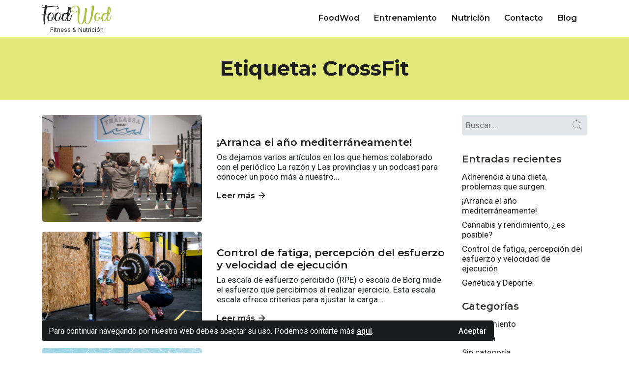

--- FILE ---
content_type: text/html; charset=UTF-8
request_url: https://foodwod.es/tag/crossfit/
body_size: 9576
content:
<!doctype html>
<html lang="es" class="no-js">
	<head>
		<meta charset="UTF-8">
		<title>CrossFit archivos - FoodWod : FoodWod</title>

        <link href="https://foodwod.es/wp-content/themes/foodwod/img/icons/favicon.ico?v=3" rel="shortcut icon">
        <link href="https://foodwod.es/wp-content/themes/foodwod/img/icons/apple-touch-icon-precomposed.png?v=2" sizes="180x180" rel="apple-touch-icon-precomposed"> 
        <link href="https://fonts.googleapis.com/icon?family=Material+Icons" rel="stylesheet">

		<meta http-equiv="X-UA-Compatible" content="IE=edge,chrome=1">
		<meta name="viewport" content="width=device-width, initial-scale=1.0">
		<meta name="format-detection" content="telephone=no"> 

		<script type="text/javascript">
		    var isIE = false;
		    /*@cc_on
		        if (/^10/.test(@_jscript_version)) {
		            isIE = true;
		        }
		    @*/
		    var UAString = navigator.userAgent;
			if (UAString.indexOf("Trident") !== -1 && UAString.indexOf("rv:11") !== -1)
			{
			    isIE = true;
			}
		</script>

		<meta name='robots' content='index, follow, max-image-preview:large, max-snippet:-1, max-video-preview:-1' />

	<!-- This site is optimized with the Yoast SEO plugin v26.8 - https://yoast.com/product/yoast-seo-wordpress/ -->
	<link rel="canonical" href="https://foodwod.es/tag/crossfit/" />
	<meta property="og:locale" content="es_ES" />
	<meta property="og:type" content="article" />
	<meta property="og:title" content="CrossFit archivos - FoodWod" />
	<meta property="og:url" content="https://foodwod.es/tag/crossfit/" />
	<meta property="og:site_name" content="FoodWod" />
	<meta name="twitter:card" content="summary_large_image" />
	<script type="application/ld+json" class="yoast-schema-graph">{"@context":"https://schema.org","@graph":[{"@type":"CollectionPage","@id":"https://foodwod.es/tag/crossfit/","url":"https://foodwod.es/tag/crossfit/","name":"CrossFit archivos - FoodWod","isPartOf":{"@id":"https://foodwod.es/#website"},"primaryImageOfPage":{"@id":"https://foodwod.es/tag/crossfit/#primaryimage"},"image":{"@id":"https://foodwod.es/tag/crossfit/#primaryimage"},"thumbnailUrl":"https://foodwod.es/wp-content/uploads/2022/01/inauguracion-scaled.jpg","breadcrumb":{"@id":"https://foodwod.es/tag/crossfit/#breadcrumb"},"inLanguage":"es"},{"@type":"ImageObject","inLanguage":"es","@id":"https://foodwod.es/tag/crossfit/#primaryimage","url":"https://foodwod.es/wp-content/uploads/2022/01/inauguracion-scaled.jpg","contentUrl":"https://foodwod.es/wp-content/uploads/2022/01/inauguracion-scaled.jpg","width":1925,"height":2560,"caption":"CROSSFIT THALASSA"},{"@type":"BreadcrumbList","@id":"https://foodwod.es/tag/crossfit/#breadcrumb","itemListElement":[{"@type":"ListItem","position":1,"name":"Portada","item":"https://foodwod.es/"},{"@type":"ListItem","position":2,"name":"CrossFit"}]},{"@type":"WebSite","@id":"https://foodwod.es/#website","url":"https://foodwod.es/","name":"FoodWod","description":"Sin duda, la unión entre nutrición y deporte ofrece los mejores resultados fisiológicos, estéticos y psicológicos.","potentialAction":[{"@type":"SearchAction","target":{"@type":"EntryPoint","urlTemplate":"https://foodwod.es/?s={search_term_string}"},"query-input":{"@type":"PropertyValueSpecification","valueRequired":true,"valueName":"search_term_string"}}],"inLanguage":"es"}]}</script>
	<!-- / Yoast SEO plugin. -->


<style id='wp-img-auto-sizes-contain-inline-css' type='text/css'>
img:is([sizes=auto i],[sizes^="auto," i]){contain-intrinsic-size:3000px 1500px}
/*# sourceURL=wp-img-auto-sizes-contain-inline-css */
</style>
<style id='wp-emoji-styles-inline-css' type='text/css'>

	img.wp-smiley, img.emoji {
		display: inline !important;
		border: none !important;
		box-shadow: none !important;
		height: 1em !important;
		width: 1em !important;
		margin: 0 0.07em !important;
		vertical-align: -0.1em !important;
		background: none !important;
		padding: 0 !important;
	}
/*# sourceURL=wp-emoji-styles-inline-css */
</style>
<link rel='stylesheet' id='presence-css' href='https://foodwod.es/wp-content/themes/foodwod/css/aspect/presence.css?ver=1.0' media='all' />
<link rel='stylesheet' id='dna-css' href='https://foodwod.es/wp-content/themes/foodwod/css/dna.css?ver=2.0' media='all' />
<link rel="https://api.w.org/" href="https://foodwod.es/wp-json/" /><link rel="alternate" title="JSON" type="application/json" href="https://foodwod.es/wp-json/wp/v2/tags/46" />		
		<!-- Global site tag (gtag.js) - Google Analytics -->
		<script async src="https://www.googletagmanager.com/gtag/js?id=G-9719YT8TCL"></script>
		<script>
		  window.dataLayer = window.dataLayer || [];
		  function gtag(){dataLayer.push(arguments);}
		  gtag('js', new Date());

		  gtag('config', 'G-9719YT8TCL');
		</script>
	<link rel='stylesheet' id='joinchat-css' href='https://foodwod.es/wp-content/plugins/creame-whatsapp-me/public/css/joinchat-btn.min.css?ver=6.0.10' media='all' />
<style id='joinchat-inline-css' type='text/css'>
.joinchat{--ch:142;--cs:70%;--cl:49%;--bw:1}
/*# sourceURL=joinchat-inline-css */
</style>
</head>
		<body class="archive tag tag-crossfit tag-46 wp-theme-foodwod green">

		<header class="kensei_02">

	    	<div id="header_principal">
		    	<div class="container">
		    		<div class="row">
		    			<div id="logo_wrapper">

			    			<a href="https://foodwod.es"> 
			    							    					<span>FoodWod</span> 
			    				 
			    				<img src="https://foodwod.es/wp-content/themes/foodwod/img/brand/logo-foodwod-green.svg" alt="Logo"> 
			    				<div>Fitness & Nutrición</div>
			    			</a>	    				
		    			</div>
				    	<nav id="navigation">
				    		<div class="menu-navegacion-principal-container"><ul id="principal_navigation" data-id="main_nav"><li id="menu-item-131" class="menu-item menu-item-type-post_type menu-item-object-page menu-item-home menu-item-131"><a href="https://foodwod.es/">FoodWod</a></li>
<li id="menu-item-130" class="menu-item menu-item-type-post_type menu-item-object-page menu-item-130"><a href="https://foodwod.es/entrenamiento-personal-y-fitness/">Entrenamiento</a></li>
<li id="menu-item-129" class="menu-item menu-item-type-post_type menu-item-object-page menu-item-129"><a href="https://foodwod.es/nutricion/">Nutrición</a></li>
<li id="menu-item-128" class="menu-item menu-item-type-post_type menu-item-object-page menu-item-128"><a href="https://foodwod.es/contacto/">Contacto</a></li>
<li id="menu-item-127" class="menu-item menu-item-type-post_type menu-item-object-page current_page_parent menu-item-127"><a href="https://foodwod.es/blog/">Blog</a></li>
</ul></div> 
				    	</nav>	    			
		    		</div>
	    		</div>
	    	</div>

    		<a id="app_burguer" href="javascript:void(0);">
				<div class="menu" id="menu-icon"> 
					<div class="path top"></div>
					<div class="path middle"></div>
					<div class="path bottom"></div> 
				</div>
	    	</a>

		</header>

<main id="post_tag">

	<div id="hero_content" class="container-fluid">
		<div class="container">
			<div class="row justify-content-center text-center">
				<div id="hero_text" class="col-12 col-lg-8 col-xl-8"> 
					<h1 id="blog_h1">Etiqueta: <span>CrossFit</span></h1>
					 <p></p> 					 
				</div>
			</div>
		</div> 
	</div>


	<section>
		<div class="container">
			<div class="row justify-content-start">
				<div class="col-12 col-lg-9">

					<!-- // TITLE // -->
					

					<!-- // LOOP // -->
					<div class="row">
						<div class="col-12 post_block">
	<div class="row align-items-center">
		<div class="col-12 col-sm-12 col-md-6 col-lg-5">
			<div class="responsive_image">
				<a href="https://foodwod.es/arranca-el-ano-mediterraneamente/">
					<img src="https://foodwod.es/wp-content/uploads/2022/01/inauguracion-750x500.jpg" class="attachment-landscape-card size-landscape-card wp-post-image" alt="CROSSFIT THALASSA" decoding="async" fetchpriority="high" srcset="https://foodwod.es/wp-content/uploads/2022/01/inauguracion-750x500.jpg 750w, https://foodwod.es/wp-content/uploads/2022/01/inauguracion-300x200.jpg 300w" sizes="(max-width: 750px) 100vw, 750px" />            	</a>                                    	
			</div>
		</div>
		<div class="col-12 col-sm-12 col-md-6 col-lg-7">
			<a href="https://foodwod.es/arranca-el-ano-mediterraneamente/"><h3>¡Arranca el año mediterráneamente!</h3></a> 
			<p>Os dejamos varios artículos en los que hemos colaborado con el periódico La razón y Las provincias y un podcast para conocer un poco más a nuestro...</p>			<a class="read-more" href="https://foodwod.es/arranca-el-ano-mediterraneamente/"><span>Leer más</span> <span class="material-icons">arrow_forward</span></a>
			<br>
		</div>
	</div>
</div> <div class="col-12 post_block">
	<div class="row align-items-center">
		<div class="col-12 col-sm-12 col-md-6 col-lg-5">
			<div class="responsive_image">
				<a href="https://foodwod.es/control-de-fatiga-percepcion-del-esfuerzo-y-velocidad-de-ejecucion/">
					<img src="https://foodwod.es/wp-content/uploads/2021/10/dsc7909_fullres-750x500.jpg" class="attachment-landscape-card size-landscape-card wp-post-image" alt="" decoding="async" srcset="https://foodwod.es/wp-content/uploads/2021/10/dsc7909_fullres-750x500.jpg 750w, https://foodwod.es/wp-content/uploads/2021/10/dsc7909_fullres-300x200.jpg 300w, https://foodwod.es/wp-content/uploads/2021/10/dsc7909_fullres-1024x683.jpg 1024w, https://foodwod.es/wp-content/uploads/2021/10/dsc7909_fullres-768x512.jpg 768w, https://foodwod.es/wp-content/uploads/2021/10/dsc7909_fullres-1536x1024.jpg 1536w, https://foodwod.es/wp-content/uploads/2021/10/dsc7909_fullres-2048x1365.jpg 2048w" sizes="(max-width: 750px) 100vw, 750px" />            	</a>                                    	
			</div>
		</div>
		<div class="col-12 col-sm-12 col-md-6 col-lg-7">
			<a href="https://foodwod.es/control-de-fatiga-percepcion-del-esfuerzo-y-velocidad-de-ejecucion/"><h3>Control de fatiga, percepción del esfuerzo y velocidad de ejecución</h3></a> 
			<p>La escala de esfuerzo percibido (RPE) o escala de Borg mide el esfuerzo que percibimos al realizar ejercicio. Esta escala escala ofrece criterios para ajustar la carga...</p>			<a class="read-more" href="https://foodwod.es/control-de-fatiga-percepcion-del-esfuerzo-y-velocidad-de-ejecucion/"><span>Leer más</span> <span class="material-icons">arrow_forward</span></a>
			<br>
		</div>
	</div>
</div> <div class="col-12 post_block">
	<div class="row align-items-center">
		<div class="col-12 col-sm-12 col-md-6 col-lg-5">
			<div class="responsive_image">
				<a href="https://foodwod.es/buenas-noticias/">
					<img src="https://foodwod.es/wp-content/uploads/2021/09/lona-thalassa-1-750x500.jpg" class="attachment-landscape-card size-landscape-card wp-post-image" alt="CrossFit Thalassa" decoding="async" srcset="https://foodwod.es/wp-content/uploads/2021/09/lona-thalassa-1-750x500.jpg 750w, https://foodwod.es/wp-content/uploads/2021/09/lona-thalassa-1-300x200.jpg 300w" sizes="(max-width: 750px) 100vw, 750px" />            	</a>                                    	
			</div>
		</div>
		<div class="col-12 col-sm-12 col-md-6 col-lg-7">
			<a href="https://foodwod.es/buenas-noticias/"><h3>¡Buenas noticias!</h3></a> 
			<p>Y la sorpresa por fín llegó, vamos a abrir un box de CrossFit en Denia, ¡¡Alicante!! Síiiii, tras unos cuantos meses, incluso años madurando el proyecto, por...</p>			<a class="read-more" href="https://foodwod.es/buenas-noticias/"><span>Leer más</span> <span class="material-icons">arrow_forward</span></a>
			<br>
		</div>
	</div>
</div> <div class="col-12 post_block">
	<div class="row align-items-center">
		<div class="col-12 col-sm-12 col-md-6 col-lg-5">
			<div class="responsive_image">
				<a href="https://foodwod.es/pero-como-funciona-y-que-hace-en-mi-cuerpo-esto-del-crossfit-la-ciencia-habla/">
					<img src="https://foodwod.es/wp-content/uploads/2020/11/foodwod-velocidad-y-agilidad-750x500.jpg" class="attachment-landscape-card size-landscape-card wp-post-image" alt="Foodwod - velocidad y agilidad" decoding="async" loading="lazy" srcset="https://foodwod.es/wp-content/uploads/2020/11/foodwod-velocidad-y-agilidad-750x500.jpg 750w, https://foodwod.es/wp-content/uploads/2020/11/foodwod-velocidad-y-agilidad-300x200.jpg 300w, https://foodwod.es/wp-content/uploads/2020/11/foodwod-velocidad-y-agilidad-900x600.jpg 900w" sizes="auto, (max-width: 750px) 100vw, 750px" />            	</a>                                    	
			</div>
		</div>
		<div class="col-12 col-sm-12 col-md-6 col-lg-7">
			<a href="https://foodwod.es/pero-como-funciona-y-que-hace-en-mi-cuerpo-esto-del-crossfit-la-ciencia-habla/"><h3>Pero&#8230; ¿Cómo funciona y qué efecto tiene en mi cuerpo esto del CrossFit®?, la ciencia habla.</h3></a> 
			<p>Continuamos con una revisión sistemática del sistema de entrenamiento concurrente CrossFit y que nos aportan los últimos estudios conforme a su eficacia como programa de entrenamiento físico....</p>			<a class="read-more" href="https://foodwod.es/pero-como-funciona-y-que-hace-en-mi-cuerpo-esto-del-crossfit-la-ciencia-habla/"><span>Leer más</span> <span class="material-icons">arrow_forward</span></a>
			<br>
		</div>
	</div>
</div> <div class="col-12 post_block">
	<div class="row align-items-center">
		<div class="col-12 col-sm-12 col-md-6 col-lg-5">
			<div class="responsive_image">
				<a href="https://foodwod.es/entrenamiento-concurrente-o-el-exito-de-crossfit/">
					<img src="https://foodwod.es/wp-content/uploads/2021/05/dsc6853-scaled-e1621796238916-750x500.jpg" class="attachment-landscape-card size-landscape-card wp-post-image" alt="SNATCH CROSSFIT" decoding="async" loading="lazy" srcset="https://foodwod.es/wp-content/uploads/2021/05/dsc6853-scaled-e1621796238916-750x500.jpg 750w, https://foodwod.es/wp-content/uploads/2021/05/dsc6853-scaled-e1621796238916-300x200.jpg 300w, https://foodwod.es/wp-content/uploads/2021/05/dsc6853-scaled-e1621796238916-1024x683.jpg 1024w, https://foodwod.es/wp-content/uploads/2021/05/dsc6853-scaled-e1621796238916-768x512.jpg 768w, https://foodwod.es/wp-content/uploads/2021/05/dsc6853-scaled-e1621796238916-1536x1024.jpg 1536w, https://foodwod.es/wp-content/uploads/2021/05/dsc6853-scaled-e1621796238916-2048x1366.jpg 2048w" sizes="auto, (max-width: 750px) 100vw, 750px" />            	</a>                                    	
			</div>
		</div>
		<div class="col-12 col-sm-12 col-md-6 col-lg-7">
			<a href="https://foodwod.es/entrenamiento-concurrente-o-el-exito-de-crossfit/"><h3>Entrenamiento concurrente o el éxito de CrossFit®</h3></a> 
			<p>Echamos un vistazo al marco teórico que rodea al entrenamiento concurrente. ¿ qué es?, posibles aplicaciones, para que se usa, efectos positivos y posibles efectos negativos. &nbsp;...</p>			<a class="read-more" href="https://foodwod.es/entrenamiento-concurrente-o-el-exito-de-crossfit/"><span>Leer más</span> <span class="material-icons">arrow_forward</span></a>
			<br>
		</div>
	</div>
</div> 					</div>

					<!-- // PAGINATION // -->
					<div id="pagination" class="col-12">
											</div>	

				</div>

				<div id="blog_sidebar" class="col-12 col-md-6 col-lg-3"> 
					<div id="search-2" class="widget_search"><!-- search -->
<form class="search" method="get" action="https://foodwod.es" role="search">
	<input class="search-input" type="search" name="s" placeholder="Buscar...">
	<button class="search-submit" type="submit" role="button">Buscar</button>
</form>
<!-- /search -->
</div>
		<div id="recent-posts-2" class="widget_recent_entries">
		<h3>Entradas recientes</h3>
		<ul>
											<li>
					<a href="https://foodwod.es/adherencia-a-una-dieta-problemas-que-surgen/">Adherencia a una dieta, problemas que surgen.</a>
									</li>
											<li>
					<a href="https://foodwod.es/arranca-el-ano-mediterraneamente/">¡Arranca el año mediterráneamente!</a>
									</li>
											<li>
					<a href="https://foodwod.es/cannabis-y-rendimiento-es-posible/">Cannabis y rendimiento, ¿es posible?</a>
									</li>
											<li>
					<a href="https://foodwod.es/control-de-fatiga-percepcion-del-esfuerzo-y-velocidad-de-ejecucion/">Control de fatiga, percepción del esfuerzo y velocidad de ejecución</a>
									</li>
											<li>
					<a href="https://foodwod.es/genetica-y-deporte/">Genética y Deporte</a>
									</li>
					</ul>

		</div><div id="categories-3" class="widget_categories"><h3>Categorías</h3>
			<ul>
					<li class="cat-item cat-item-4"><a href="https://foodwod.es/category/fitness/">Entrenamiento</a>
</li>
	<li class="cat-item cat-item-5"><a href="https://foodwod.es/category/nutricion/">Nutrición</a>
</li>
	<li class="cat-item cat-item-1"><a href="https://foodwod.es/category/sin-categoria/">Sin categoría</a>
</li>
			</ul>

			</div><div id="tag_cloud-2" class="widget_tag_cloud"><h3>Etiquetas</h3><div class="tagcloud"><a href="https://foodwod.es/tag/activacion-muscular/" class="tag-cloud-link tag-link-28 tag-link-position-1" style="font-size: 8pt;" aria-label="Activación muscular (1 elemento)">Activación muscular</a>
<a href="https://foodwod.es/tag/actividad-fisica/" class="tag-cloud-link tag-link-16 tag-link-position-2" style="font-size: 21.285714285714pt;" aria-label="Actividad física (16 elementos)">Actividad física</a>
<a href="https://foodwod.es/tag/ayuno/" class="tag-cloud-link tag-link-50 tag-link-position-3" style="font-size: 8pt;" aria-label="Ayuno (1 elemento)">Ayuno</a>
<a href="https://foodwod.es/tag/azucar/" class="tag-cloud-link tag-link-20 tag-link-position-4" style="font-size: 8pt;" aria-label="Azúcar (1 elemento)">Azúcar</a>
<a href="https://foodwod.es/tag/bajo-en-grasa/" class="tag-cloud-link tag-link-24 tag-link-position-5" style="font-size: 8pt;" aria-label="Bajo en grasa (1 elemento)">Bajo en grasa</a>
<a href="https://foodwod.es/tag/box/" class="tag-cloud-link tag-link-51 tag-link-position-6" style="font-size: 8pt;" aria-label="box (1 elemento)">box</a>
<a href="https://foodwod.es/tag/covid-19/" class="tag-cloud-link tag-link-29 tag-link-position-7" style="font-size: 10.571428571429pt;" aria-label="COVID-19 (2 elementos)">COVID-19</a>
<a href="https://foodwod.es/tag/crossfit/" class="tag-cloud-link tag-link-46 tag-link-position-8" style="font-size: 14.857142857143pt;" aria-label="CrossFit (5 elementos)">CrossFit</a>
<a href="https://foodwod.es/tag/descanso/" class="tag-cloud-link tag-link-44 tag-link-position-9" style="font-size: 10.571428571429pt;" aria-label="descanso (2 elementos)">descanso</a>
<a href="https://foodwod.es/tag/dieta/" class="tag-cloud-link tag-link-53 tag-link-position-10" style="font-size: 8pt;" aria-label="dieta (1 elemento)">dieta</a>
<a href="https://foodwod.es/tag/dieta-mediterranea/" class="tag-cloud-link tag-link-54 tag-link-position-11" style="font-size: 8pt;" aria-label="dieta mediterránea (1 elemento)">dieta mediterránea</a>
<a href="https://foodwod.es/tag/ecologico/" class="tag-cloud-link tag-link-37 tag-link-position-12" style="font-size: 8pt;" aria-label="ecológico (1 elemento)">ecológico</a>
<a href="https://foodwod.es/tag/enfermedades-cardiovasculares/" class="tag-cloud-link tag-link-21 tag-link-position-13" style="font-size: 8pt;" aria-label="Enfermedades cardiovasculares (1 elemento)">Enfermedades cardiovasculares</a>
<a href="https://foodwod.es/tag/entrenamiento/" class="tag-cloud-link tag-link-25 tag-link-position-14" style="font-size: 21.285714285714pt;" aria-label="Entrenamiento (16 elementos)">Entrenamiento</a>
<a href="https://foodwod.es/tag/entrenamiento-concurrente/" class="tag-cloud-link tag-link-47 tag-link-position-15" style="font-size: 10.571428571429pt;" aria-label="entrenamiento concurrente (2 elementos)">entrenamiento concurrente</a>
<a href="https://foodwod.es/tag/estres/" class="tag-cloud-link tag-link-18 tag-link-position-16" style="font-size: 8pt;" aria-label="Estrés (1 elemento)">Estrés</a>
<a href="https://foodwod.es/tag/frecuencia-cardiaca/" class="tag-cloud-link tag-link-17 tag-link-position-17" style="font-size: 8pt;" aria-label="frecuencia cardiaca (1 elemento)">frecuencia cardiaca</a>
<a href="https://foodwod.es/tag/frutas-de-temporada/" class="tag-cloud-link tag-link-38 tag-link-position-18" style="font-size: 8pt;" aria-label="frutas de temporada (1 elemento)">frutas de temporada</a>
<a href="https://foodwod.es/tag/halterofilia/" class="tag-cloud-link tag-link-49 tag-link-position-19" style="font-size: 8pt;" aria-label="Halterofilia (1 elemento)">Halterofilia</a>
<a href="https://foodwod.es/tag/incontinencia-urinaria/" class="tag-cloud-link tag-link-42 tag-link-position-20" style="font-size: 8pt;" aria-label="incontinencia urinaria (1 elemento)">incontinencia urinaria</a>
<a href="https://foodwod.es/tag/infantil/" class="tag-cloud-link tag-link-32 tag-link-position-21" style="font-size: 8pt;" aria-label="infantil (1 elemento)">infantil</a>
<a href="https://foodwod.es/tag/lesiones/" class="tag-cloud-link tag-link-48 tag-link-position-22" style="font-size: 8pt;" aria-label="lesiones (1 elemento)">lesiones</a>
<a href="https://foodwod.es/tag/light/" class="tag-cloud-link tag-link-23 tag-link-position-23" style="font-size: 8pt;" aria-label="Light (1 elemento)">Light</a>
<a href="https://foodwod.es/tag/menstruacion/" class="tag-cloud-link tag-link-40 tag-link-position-24" style="font-size: 8pt;" aria-label="menstruación (1 elemento)">menstruación</a>
<a href="https://foodwod.es/tag/mujer/" class="tag-cloud-link tag-link-15 tag-link-position-25" style="font-size: 8pt;" aria-label="mujer (1 elemento)">mujer</a>
<a href="https://foodwod.es/tag/nutricion/" class="tag-cloud-link tag-link-35 tag-link-position-26" style="font-size: 18pt;" aria-label="nutrición (9 elementos)">nutrición</a>
<a href="https://foodwod.es/tag/obesidad/" class="tag-cloud-link tag-link-31 tag-link-position-27" style="font-size: 8pt;" aria-label="obesidad (1 elemento)">obesidad</a>
<a href="https://foodwod.es/tag/prebioticos/" class="tag-cloud-link tag-link-34 tag-link-position-28" style="font-size: 8pt;" aria-label="prebióticos (1 elemento)">prebióticos</a>
<a href="https://foodwod.es/tag/rendimiento/" class="tag-cloud-link tag-link-14 tag-link-position-29" style="font-size: 18.571428571429pt;" aria-label="Rendimiento (10 elementos)">Rendimiento</a>
<a href="https://foodwod.es/tag/salud/" class="tag-cloud-link tag-link-11 tag-link-position-30" style="font-size: 22pt;" aria-label="Salud (18 elementos)">Salud</a>
<a href="https://foodwod.es/tag/salud-intestinal/" class="tag-cloud-link tag-link-36 tag-link-position-31" style="font-size: 8pt;" aria-label="salud intestinal (1 elemento)">salud intestinal</a>
<a href="https://foodwod.es/tag/salud-postural/" class="tag-cloud-link tag-link-9 tag-link-position-32" style="font-size: 10.571428571429pt;" aria-label="Salud postural (2 elementos)">Salud postural</a>
<a href="https://foodwod.es/tag/sarcopenia/" class="tag-cloud-link tag-link-43 tag-link-position-33" style="font-size: 8pt;" aria-label="sarcopenia (1 elemento)">sarcopenia</a>
<a href="https://foodwod.es/tag/sedentarismo/" class="tag-cloud-link tag-link-33 tag-link-position-34" style="font-size: 13.714285714286pt;" aria-label="sedentarismo (4 elementos)">sedentarismo</a>
<a href="https://foodwod.es/tag/sistema-inmunologico/" class="tag-cloud-link tag-link-30 tag-link-position-35" style="font-size: 8pt;" aria-label="sistema inmunológico (1 elemento)">sistema inmunológico</a>
<a href="https://foodwod.es/tag/sistema-nervioso/" class="tag-cloud-link tag-link-19 tag-link-position-36" style="font-size: 10.571428571429pt;" aria-label="Sistema nervioso (2 elementos)">Sistema nervioso</a>
<a href="https://foodwod.es/tag/suelo-pelvico/" class="tag-cloud-link tag-link-41 tag-link-position-37" style="font-size: 8pt;" aria-label="suelo pélvico (1 elemento)">suelo pélvico</a>
<a href="https://foodwod.es/tag/sueno/" class="tag-cloud-link tag-link-45 tag-link-position-38" style="font-size: 8pt;" aria-label="sueño (1 elemento)">sueño</a>
<a href="https://foodwod.es/tag/tacabo/" class="tag-cloud-link tag-link-22 tag-link-position-39" style="font-size: 8pt;" aria-label="Tacabo (1 elemento)">Tacabo</a>
<a href="https://foodwod.es/tag/thalassa/" class="tag-cloud-link tag-link-52 tag-link-position-40" style="font-size: 8pt;" aria-label="Thalassa (1 elemento)">Thalassa</a>
<a href="https://foodwod.es/tag/verduras-de-temporada/" class="tag-cloud-link tag-link-39 tag-link-position-41" style="font-size: 8pt;" aria-label="verduras de temporada (1 elemento)">verduras de temporada</a></div>
</div>				</div>

			</div>
		</div>
	</section>
</main>
		
		<div id="pre_footer">
			<div class="container">
				<div class="row justify-content-center"> 
					<div class="col-12 col-md-12 col-lg-12 col-xl-9 scrollreveal">
						<div class="h1">"</div>
						<!-- <h4>Lo que opinan de nosotros</h4> -->
															<div id="review_content">
										<p>Servicio muy profesional con una personalización total. Tras escuchar cual es tu objetivo elaboran un plan para llegar a tus metas. ¡Muy satisfecho con el trato y lo fácil que lo ponen todo!</p>
									</div>
									<h6 id="user">— Diego Calvo Martinez</h6>					</div>  
				</div>
			</div>
		</div>

		<footer>
			<div class="container">
				<div class="row justify-content-center">
					<div class="col-12 col-md-8 col-lg-7 col-xl-6">
			    		<div id="footer_logo" class="scrollreveal">
			    			<img src="https://foodwod.es/wp-content/themes/foodwod/img/brand/logo-footer-foodwod-green.svg" alt="Logo">
			    			<div>Fitness & Nutrición</div>
			    			<blockquote>“Siempre parece imposible hasta que está hecho, tenemos la convicción de que éste es tu momento”</blockquote>
			    		</div>
			    	</div>
			    	<div class="col-12">
			    		<ul id="social_menu" class="scrollreveal">        
							<li>
							  	<a href="https://www.facebook.com/foodwod" target="_blank" class="kensei_03">
								  	<i class="fab fa fa-facebook-f"></i>
								  	<span>@foodwod</span>
								</a>
							</li>					  
							<li>
							  	<a href="https://www.instagram.com/foodwod.es/" class="kensei_03"> 
							  		<i class="fab fa-instagram"></i>
							  		<span>@foodwod.es</span> 
							  	</a>
							</li> 	
						</ul>
						<div id="legal_text">
							<span>&copy; 2026 Copyright FoodWod.</span> <div class="menu-legal-container"><ul id="menu-legal" class="menu"><li id="menu-item-285" class="menu-item menu-item-type-post_type menu-item-object-page menu-item-privacy-policy menu-item-285"><a rel="privacy-policy" href="https://foodwod.es/politica-privacidad/">Política de privacidad</a></li>
<li id="menu-item-184" class="menu-item menu-item-type-post_type menu-item-object-page menu-item-184"><a href="https://foodwod.es/politica-de-cookies/">Política de cookies</a></li>
<li id="menu-item-183" class="menu-item menu-item-type-post_type menu-item-object-page menu-item-183"><a href="https://foodwod.es/aviso-legal/">Aviso legal</a></li>
</ul></div> 
						</div>
					</div> 
				</div>
			</div>
		</footer>




		<div id="cookie-message">
			<div class="container">
				<div class="row">
						
					<div class="col-12 col-md-11 col-xl-10">
						<div id="cookie_card">
							<p>Para continuar navegando por nuestra web debes aceptar su uso. Podemos contarte más <a href="https://foodwod.es/politica-de-cookies/">aquí</a>.</p>
							<div id="close-cookies-container">
								<a href="javascript:accept_cookies();" class="" id="close-cookies">Aceptar</a>
							</div>
						</div>
					</div>

				</div>
			</div>
		</div>  

	    <!--script src="http://ajax.googleapis.com/ajax/libs/jquery/3.2.1/jquery.min.js"></script-->
	    <script src="https://foodwod.es/wp-content/themes/foodwod/js/structure/jquery.min.js"></script>
    	<script src="https://foodwod.es/wp-content/themes/foodwod/js/structure/chemical.js"></script>
    	<script src="https://foodwod.es/wp-content/themes/foodwod/js/structure/mechanical.js"></script>
	    <script src="https://foodwod.es/wp-content/themes/foodwod/js/adrenaline.js"></script>
		<!-- parallax -->
		<script>
			$(document).ready(function() {
				if(!(/Android|iPhone|iPad|iPod|BlackBerry|Windows Phone/i).test(navigator.userAgent || navigator.vendor || window.opera)){
				var s = skrollr.init({ 
					forceHeight: false,
					smoothScrolling: false,
					mobileDeceleration: 0.004
				});
				};
			});	
		</script>

		<script type="speculationrules">
{"prefetch":[{"source":"document","where":{"and":[{"href_matches":"/*"},{"not":{"href_matches":["/wp-*.php","/wp-admin/*","/wp-content/uploads/*","/wp-content/*","/wp-content/plugins/*","/wp-content/themes/foodwod/*","/*\\?(.+)"]}},{"not":{"selector_matches":"a[rel~=\"nofollow\"]"}},{"not":{"selector_matches":".no-prefetch, .no-prefetch a"}}]},"eagerness":"conservative"}]}
</script>

<div class="joinchat joinchat--right joinchat--btn" data-settings='{"telephone":"34661874424","mobile_only":false,"button_delay":3,"whatsapp_web":false,"qr":false,"message_views":2,"message_delay":10,"message_badge":false,"message_send":"Hola, necesito información.","message_hash":""}' hidden aria-hidden="false">
	<div class="joinchat__button" role="button" tabindex="0" aria-label="Bienvenido, ¿En qué te podemos ayudar? Contactar por WhatsApp">
									<div class="joinchat__tooltip" aria-hidden="true"><div>Bienvenido, ¿En qué te podemos ayudar?</div></div>
			</div>
			</div>
<script type="text/javascript" src="https://foodwod.es/wp-content/plugins/creame-whatsapp-me/public/js/joinchat.min.js?ver=6.0.10" id="joinchat-js" defer="defer" data-wp-strategy="defer" fetchpriority="low"></script>
<script id="wp-emoji-settings" type="application/json">
{"baseUrl":"https://s.w.org/images/core/emoji/17.0.2/72x72/","ext":".png","svgUrl":"https://s.w.org/images/core/emoji/17.0.2/svg/","svgExt":".svg","source":{"concatemoji":"https://foodwod.es/wp-includes/js/wp-emoji-release.min.js?ver=6.9"}}
</script>
<script type="module">
/* <![CDATA[ */
/*! This file is auto-generated */
const a=JSON.parse(document.getElementById("wp-emoji-settings").textContent),o=(window._wpemojiSettings=a,"wpEmojiSettingsSupports"),s=["flag","emoji"];function i(e){try{var t={supportTests:e,timestamp:(new Date).valueOf()};sessionStorage.setItem(o,JSON.stringify(t))}catch(e){}}function c(e,t,n){e.clearRect(0,0,e.canvas.width,e.canvas.height),e.fillText(t,0,0);t=new Uint32Array(e.getImageData(0,0,e.canvas.width,e.canvas.height).data);e.clearRect(0,0,e.canvas.width,e.canvas.height),e.fillText(n,0,0);const a=new Uint32Array(e.getImageData(0,0,e.canvas.width,e.canvas.height).data);return t.every((e,t)=>e===a[t])}function p(e,t){e.clearRect(0,0,e.canvas.width,e.canvas.height),e.fillText(t,0,0);var n=e.getImageData(16,16,1,1);for(let e=0;e<n.data.length;e++)if(0!==n.data[e])return!1;return!0}function u(e,t,n,a){switch(t){case"flag":return n(e,"\ud83c\udff3\ufe0f\u200d\u26a7\ufe0f","\ud83c\udff3\ufe0f\u200b\u26a7\ufe0f")?!1:!n(e,"\ud83c\udde8\ud83c\uddf6","\ud83c\udde8\u200b\ud83c\uddf6")&&!n(e,"\ud83c\udff4\udb40\udc67\udb40\udc62\udb40\udc65\udb40\udc6e\udb40\udc67\udb40\udc7f","\ud83c\udff4\u200b\udb40\udc67\u200b\udb40\udc62\u200b\udb40\udc65\u200b\udb40\udc6e\u200b\udb40\udc67\u200b\udb40\udc7f");case"emoji":return!a(e,"\ud83e\u1fac8")}return!1}function f(e,t,n,a){let r;const o=(r="undefined"!=typeof WorkerGlobalScope&&self instanceof WorkerGlobalScope?new OffscreenCanvas(300,150):document.createElement("canvas")).getContext("2d",{willReadFrequently:!0}),s=(o.textBaseline="top",o.font="600 32px Arial",{});return e.forEach(e=>{s[e]=t(o,e,n,a)}),s}function r(e){var t=document.createElement("script");t.src=e,t.defer=!0,document.head.appendChild(t)}a.supports={everything:!0,everythingExceptFlag:!0},new Promise(t=>{let n=function(){try{var e=JSON.parse(sessionStorage.getItem(o));if("object"==typeof e&&"number"==typeof e.timestamp&&(new Date).valueOf()<e.timestamp+604800&&"object"==typeof e.supportTests)return e.supportTests}catch(e){}return null}();if(!n){if("undefined"!=typeof Worker&&"undefined"!=typeof OffscreenCanvas&&"undefined"!=typeof URL&&URL.createObjectURL&&"undefined"!=typeof Blob)try{var e="postMessage("+f.toString()+"("+[JSON.stringify(s),u.toString(),c.toString(),p.toString()].join(",")+"));",a=new Blob([e],{type:"text/javascript"});const r=new Worker(URL.createObjectURL(a),{name:"wpTestEmojiSupports"});return void(r.onmessage=e=>{i(n=e.data),r.terminate(),t(n)})}catch(e){}i(n=f(s,u,c,p))}t(n)}).then(e=>{for(const n in e)a.supports[n]=e[n],a.supports.everything=a.supports.everything&&a.supports[n],"flag"!==n&&(a.supports.everythingExceptFlag=a.supports.everythingExceptFlag&&a.supports[n]);var t;a.supports.everythingExceptFlag=a.supports.everythingExceptFlag&&!a.supports.flag,a.supports.everything||((t=a.source||{}).concatemoji?r(t.concatemoji):t.wpemoji&&t.twemoji&&(r(t.twemoji),r(t.wpemoji)))});
//# sourceURL=https://foodwod.es/wp-includes/js/wp-emoji-loader.min.js
/* ]]> */
</script>

	</body>
</html>


--- FILE ---
content_type: text/css
request_url: https://foodwod.es/wp-content/themes/foodwod/css/dna.css?ver=2.0
body_size: 17123
content:
/* =======================
    TYPOGRAPHY 
======================== */

@import url('https://fonts.googleapis.com/css2?family=Montserrat:wght@600;700&family=Roboto:ital,wght@0,100;0,300;0,400;0,500;1,100;1,300;1,400;1,500&display=swap');

/* =======================
    GENERAL STYLES
======================== */ 
html, body {
    position: relative;
    height: 100%;
    width: 100%;
}
body {
    color: #212529;
    margin: 0;
    padding: 0;
    -webkit-font-smoothing: antialiased;
    -moz-osx-font-smoothing: grayscale;
    padding-top: 74px;
    overflow-x: hidden; 
    font-family: 'Roboto', Helvetica, sans-serif;
    font-size: 17px;
    line-height: 1.2;
    font-weight: 400;
}
strong, 
b {
    font-weight: 500;
}
em {
    font-weight: 400;
    opacity: 0.6;
}
main {
    padding-bottom: 0;
}
h1, h2, h3, h4, h5, h6, .h1, .h2, .h3, .h4, .h5, .h6{
    color: #1E1E1E;
    font-weight: 700; 
    margin-top: 0;
    display: block;
    line-height: 1.2;   
}
h1, h2, h3, h4, h5, h6 {
    font-family: 'Montserrat', Helvetica, sans-serif;
}
.h1, .h2, .h3, .h4, .h5, .h6 {
    font-weight: 700;
}
h1, h2, h3, .h1, .h2, .h3 { 
    font-weight: 700; 
    margin-bottom: 0.5rem;  
}
h4, h5, h6, .h4, .h5, .h6 {
    font-weight: 600;
    margin-bottom: 0.6rem; 
}
.h1, h1 {
    font-size: 42px;
    margin-bottom: 0.4rem; 
}
.h2, h2 {
    font-size: 36px;
}
.h3, h3 {
    font-size: 32px;
}
.h4, h4 {
    font-size: 26px;
}
.h5, h5 {
    font-size: 20px;
}
.h6, h6 {
    font-size: 1em;
}
img {
    border-radius: 6px;
}

a{
    text-decoration: none;
    color: #AAC347;
    font-weight: 500;
}
.green a{ color: #AAC347; }
.yellow a{ color: #ECC400; }
.purple a{ color: #663584; }

a:hover {
    text-decoration: underline;
}
a:focus,
a:active {
    outline: 0;
    outline-offset: -2px;
    text-decoration: none;
    box-shadow: none;
}
p {
    font-size: 1em;
    color: #212529;
}
blockquote {
    border-left: 3px solid #AAC347;
    margin: 1.5em 0;
    line-height: 1.3;
    padding: 0 16px;
    font-family: 'Montserrat', Helvetica, sans-serif;
}

table {
    width: 100%;
    margin-bottom: 1em;
}
tbody {
    border: 1px solid #bec0c2;
}
tr {
    border-bottom: 1px solid #bec0c2;
}
th,  td {
    padding: 0.4em 0.7em;
}
th {
    font-family: 'Montserrat', Helvetica, sans-serif;
    font-weight: 600;
}
.clear{
    clear: both;
}
.only_mobile{
    display: none;
}
.element_invisible {
    position: absolute !important;
    clip: rect(1px 1px 1px 1px);
    clip: rect(1px, 1px, 1px, 1px);
    left: 0;
    top: 0;
    opacity: 0;
    max-width: 200px;
    max-height: 200px;
}
.the_button {
    background-color: #AAC347;
    border: 2px solid #AAC347;
    border-radius: 5px;
    display: inline-block;
    padding: 10px 20px;
    text-transform: none;
    font-weight: 700;
    color: #ffffff;
    font-family: 'Montserrat', Helvetica, sans-serif;
    text-shadow: none;
    font-size: 16px;
    margin: 8px 0;
    -webkit-transform: perspective(1px) translateZ(0);
    transform: perspective(1px) translateZ(0);
    text-decoration: none;
}
.green a.the_button {
    color: #ffffff; 
    background-color: #AAC347;
    border: 2px solid #AAC347;
}
.yellow a.the_button { 
    color: #ffffff;
    background-color: #ECC400;
    border: 2px solid #ECC400;
}
.purple a.the_button { 
    color: #ffffff;
    background-color: #663584;
    border: 2px solid #663584;
}

.the_button span {
    display: inline-block;
    vertical-align: middle;
}
.the_button span.material-icons {
    margin-left: 4px;
}
.the_button:hover, 
.the_button:focus {
    text-decoration: none;
}
.the_button.secondary { 
    background-color: #2856e6;
    border: 2px solid #2856e6;
}
.the_button.inverse {
    background-color: transparent;
    color: #AAC347;
}
.the_button.secondary.inverse {
    background-color: transparent;
    border: 2px solid #2856e6;
    color: #2856e6;
}

.the_button.white {
    border: 2px solid #ffffff;
    background-color: #ffffff;
    color: #AAC347;
}
.the_button.white.inverse {
    border: 2px solid #ffffff;
    color: #ffffff;
    background-color: transparent;
}
@-webkit-keyframes hvr-pop {
    50% {
        -webkit-transform: scale(1.05);
        transform: scale(1.05);
    }
}
@keyframes hvr-pop {
    50% {
        -webkit-transform: scale(1.05);
        transform: scale(1.05);
    }
}
.the_button:hover {
    -webkit-animation-name: hvr-pop;
    animation-name: hvr-pop;
    -webkit-animation-duration: 0.3s;
    animation-duration: 0.3s;
    -webkit-animation-timing-function: linear;
    animation-timing-function: linear;
    -webkit-animation-iteration-count: 1;
    animation-iteration-count: 1;
}
.kensei_02 {
    -webkit-transition: all 0.2s ease-in-out;
            transition: all 0.2s ease-in-out;
}
.kensei_03 {
    -webkit-transition: all 0.35s ease-in-out;
            transition: all 0.35s ease-in-out;
}
.responsive_image,
.responsive_image img{
    width: 100%;
    height: auto;
}
section,
.section {
    padding: 30px 0 0;
    width: 100%;
    background-color: #ffffff;
    z-index: 9;
    position: relative; 
}
#breadcrumb {
    padding-bottom: 1.5em;
    font-weight: 400;
    color: #212529;
}
#breadcrumb a {
    color: #212529;
}
#breadcrumb a:hover {
    color: #AAC347;
}

#flexible_content #breadcrumb {
    padding-bottom: 0;
}
#breadcrumb #home_url {
    color: #AAC347;
    font-weight: 700;
}
#flexible_content.has_breadcrumb #the_content {
    padding-top: 20px;
}
input:focus {
    outline: 0;
    border: 1px solid #ffffff;
}
.page-template-default table {
    width: 100%;
    margin-bottom: 1em;
}
.page-template-default tbody {
    border: 1px solid #bec0c2;
}
.page-template-default tr {
    border-bottom: 1px solid #bec0c2;
}
.page-template-default th, .page-template-default td {
    padding: 0.6em;
} 
/* =======================
    HEADER
======================== */
header {
    position: fixed;
    top: 0;
    width: 100%;
    z-index: 999;
    height: auto;
    border-bottom: 0;
    /*overflow: hidden;*/
    -webkit-transform: translate3d(0px,0px,0px);
            transform: translate3d(0px,0px,0px);
}
header.hide_header {
    top: -76px;
}
/*
 header.sticky { 
   border-bottom: 6px solid transparent;
}
*/

/* -- BEGIN LOGO WRAPPER -- */
#logo_wrapper {
    height: 100%;
    float: left;
    margin: 0;
    width: 144px; 
    margin-left: 14px;
    margin-right: 14px;
    position: relative;
    text-align: center;
    -webkit-transition: all 0.35s ease-in-out;
            transition: all 0.35s ease-in-out;
}
#logo_wrapper a img {
    width: 100%;
    height: auto;
    margin-top: 10px;
    -webkit-transition: all 0.2s ease-in-out;
    transition: all 0.2s ease-in-out;
}
/*
.sticky #logo_wrapper {
    width: 78px;
}
*/
#logo_wrapper a {
    float: left;
    position: relative;
    display: block;
    width: 100%;
}
#logo_wrapper h1,
#logo_wrapper span { 
    /* display: none; */
    text-indent: -9999999px;
    display: block;
    position: absolute;
    left: 0;
    top: 0;
}
#logo_wrapper div {
    color: #2A2C2E;
    font-size: 12.5px;
    font-weight: 400;
    margin-top: 3px;
    text-decoration: none;
}
#logo_wrapper a:hover {
    text-decoration: none!important;

}
/* -- END LOGO WRAPPER -- */

#header_principal {
    background-color: #ffffff;
    -webkit-transition: all 0.35s ease-in-out;
            transition: all 0.35s ease-in-out;
}
#header_principal,
nav#navigation {
    height: 75px;
}
#header_principal .container, 
#header_principal .row{
    height: 100%;
}
nav#navigation, 
nav#navigation .menu > ul,
nav#navigation #principal_navigation{
    display: inline-block;
    vertical-align: bottom;
    float: left; 
    text-align: right;
    font-weight: 700;
}
nav#navigation .menu > ul, 
nav#navigation #principal_navigation {
    width: 100%;
    padding-left: 0;
    margin: 0;
    font-family: 'Montserrat', Helvetica, sans-serif;
}
nav#navigation {
    margin-left: -10px;
    margin-top: 0;
    width: calc(100% - 186px);
}
nav#navigation .menu > ul li, 
nav#navigation #principal_navigation li {
    display: inline-block;
    vertical-align: bottom;
    position: relative;
    font-weight: 500;
}
nav#navigation .menu > ul li a, 
nav#navigation #principal_navigation > li a {
    color: #1E1E1E;
    display: block;
    padding: 27px 12px 27px;
    /*border-bottom: 1px solid transparent;*/
    -webkit-transition: all 0.2s ease-in-out;
    transition: all 0.2s ease-in-out;
    font-weight: 500; 
    font-size: 0.98em;
    height: 75px;
}
nav#navigation .menu > ul >li a:before, 
nav#navigation #principal_navigation > li a:before {
    content: " ";
    display: block;
    width: 0;
    background-color: #AAC347;
    margin: 0;
    -webkit-transition: all 0.2s ease-in-out;
    transition: all 0.2s ease-in-out;
    position: absolute;
    bottom: 0;
    height: 3px;
    left: 0;
}
.purple nav#navigation .menu > ul >li a:before, 
.purple nav#navigation #principal_navigation > li a:before {
    background-color: #8A5D9A;
}
.yellow nav#navigation .menu > ul >li a:before, 
.yellow nav#navigation #principal_navigation > li a:before {
    background-color: #ECC400; 
}
nav#navigation .menu > ul > li:hover > a, 
nav#navigation .menu > ul > li > ul > li a,
nav#navigation #principal_navigation > li:hover > a, 
nav#navigation #principal_navigation > li > ul > li a {
    text-decoration: none;
}
nav#navigation .menu ul li.current-menu-item > a:before,
nav#navigation .menu > ul > li.current-menu-parent > a:before,
nav#navigation .menu > ul > li:hover > a:before, 
nav#navigation .menu > ul > li > ul > li:hover a:before,
nav#navigation #principal_navigation li.current-menu-item > a:before,
nav#navigation #principal_navigation > li.current-menu-parent > a:before,
nav#navigation #principal_navigation > li:hover > a:before, 
nav#navigation #principal_navigation > li > ul > li:hover a:before,
nav#navigation #principal_navigation li.active > a:before {
    width: 100%;
}
nav#navigation #principal_navigation > li > ul > li.current_page_item a {
    color: #AAC347!important;  
}
nav#navigation .menu > ul > li > ul, 
nav#navigation #principal_navigation > li > ul {
    visibility: hidden;
    display: block;
    position: absolute;
    background-color: #1E1E1E;
    width: 220px;
    left: 50%;
    margin-left: -50%;
    margin-top: 0px;
    padding: 5px 13px 8px;
    opacity: 0;
    -webkit-transition: all 0.3s ease-in-out;
    transition: all 0.3s ease-in-out;
}
nav#navigation .menu > ul > li > ul.active,
nav#navigation #principal_navigation > li > ul.active{
    visibility: visible; 
    opacity: 1;
}
nav#navigation .menu > ul > li > ul > li, 
nav#navigation #principal_navigation > li > ul > li {
    display: flex;
    margin: 10px 0;
    font-size: 0.9em; 
    text-transform: none;
}
nav#navigation .menu > ul > li > ul > li a, 
nav#navigation #principal_navigation > li > ul > li a {
    color: #f1f1f1;
    display: block;
    padding: 0;
    height: auto;
}
nav#navigation .menu > ul > li > ul > li a:hover,
nav#navigation #principal_navigation > li > ul > li a:hover{
    color: #AAC347; 
}

nav#navigation .sub-menu a:before,
nav#navigation .sub-menu a:before {
    display: none!important;
}
#app_burguer {
    display: none;
}
/* =======================
  HERO SECTION
======================== */
#hero_content {
    background-color: transparent;
    position: relative;
    padding-top: 40px;
}
#hero_content:before {
    content: '';
    display: block;
    width: 100%;
    left: 0;
    top: 0;
    right: 0;
    height: calc(100% - 80px);
    z-index: -1;
    position: absolute;
    background-color: #E1E778;
}

.green #hero_content:before {   background-color: #E1E778; }
.yellow #hero_content:before {  background-color: #F8DD54; }
.purple #hero_content:before {  background-color: #967E9F; }


#hero_text {
    padding-bottom: 40px;
}
#hero_text p {
    font-size: 18px;
}
#hero_text a {
    color: #212529;
    text-decoration: underline;
}
#hero_content > .container {
    padding-bottom: 40px;
}
#hero_content video {
    border-radius: 6px;
    width: 100%;
    height: auto;
    background-color: #000000;
    outline: 0;
}
#hero_content video:focus {
    outline: 0;
    border: 0;
}
.responsive_video { 
    position: relative;
}
#play_video {
    position: absolute;
    top: 0;
    left: 0;
    display: block;
    padding: 0;
    margin: 0;
    width: 100%;
    height: 100%;
    border: none;
    cursor: pointer;
    background-color: transparent;
    background-image: url(../video/play-icon.png);
    outline: none;
    background-size: 70px;
    background-position: center;
    background-repeat: no-repeat;
    -webkit-transition: all 0.2s ease-in-out;
    transition: all 0.2s ease-in-out;
    z-index: 9;
    -webkit-transition: all 0.35s ease-in-out;
            transition: all 0.35s ease-in-out;
}
.responsive_video.playing #play_video {
    z-index: 0;
    opacity: 0;
    pointer-events : none;
}
/* =======================
    SLIDER
======================== */
.slider_container, 
#home_slider,
#generic_slider {
    width: 100%;
    position: relative;
    overflow: hidden;
}
.slider_container {
    height: 100%;
}
#home_slider {
    height: calc(90vh - 70px);
    min-height: 350px;
} 
.swiper-slide {
    text-align: center;
    font-size: 18px;
    display: -webkit-box;
    display: -ms-flexbox;
    display: -webkit-flex;
    display: flex;
    -webkit-box-pack: center;
       -ms-flex-pack: center;
    -webkit-justify-content: center;
            justify-content: center;
    -webkit-box-align: center;
       -ms-flex-align: center;
    -webkit-align-items: center;
            align-items: center;
}
.swiper-slide{ 
    background-size: cover!important; 
    background-position: center!important;
    background: transparent;
}
.swiper-button-prev, 
.swiper-button-next {
    height: 80px;
    margin-top: -40px;
    width: 50px;
    opacity: 1;
    filter: alpha(opacity=100);
    background: transparent;
    -webkit-transition: all 0.5s ease-in-out;
    transition: all 0.5s ease-in-out;
    cursor: pointer;
}
.swiper-button-prev:before, 
.swiper-button-next:before {
    content: " ";
    display: block;
    background-image: url(../img/arrows/arrows_white.png);
    background-size: 90px;
    width: 50px;
    height: 100%;
    top: 50%;
    position: relative;
    margin-top: -40px;
}
.swiper-button-prev{
    left: 0;
}
.swiper-button-prev:before {
    left: 0;
    background-position: 6px 1px;
}
.swiper-button-next{
    right: 0;
}
.swiper-button-next:before {
    left: 0px;
    background-position: 43px 1px;
}
.swiper-pagination-bullet{
    background-color: transparent;
    width: 12px;
    height: 12px; 
    opacity: 1;
    filter: alpha(opacity=100);
    box-shadow: 0 0 20px rgba(0, 0, 0, 0.15);
}
.swiper-pagination.swiper-pagination-clickable {
    bottom: 20px;
}
.swiper-pagination-bullet {
    background-color: #ffffff;
    width: 25px;
    height: 3px;
    opacity: 1;
    filter: alpha(opacity=100);
    border-radius: 10px;
    display: inline-block;
    position: relative;
}
.swiper-pagination-bullet:after {
    content: '';
    display: block;
    height: 20px;
    width: 100%;
    position: absolute;
    background: transparent;
    margin-top: -10px;
}
.swiper-pagination-bullet {
    border: 1px solid #FFFFFF;
}
.swiper-pagination-bullet.swiper-pagination-bullet-active {
    background-color: #AAC347;
    border-color: #AAC347;
}
.slide_content * {
    color: #ffffff;
    text-align: left;
} 
.slide_content *:not(a) {
    text-shadow: 0px 0px 6px rgba(0, 0, 0, 0.35);
}
.slide_content *:after {
    color: #ffffff;
}
.slide_content p,
.slide_content span,
.slide_content blockquote,
.slide_content li {
    font-size: 16px;
    text-align: left;
    font-weight: 500;
}
.slide_content blockquote {
    border-color: #ffffff;
}
.slide_content blockquote p {
    /*font-size: 19px;*/
}
.swiper-pagination-fraction {
    color: #ffffff;
    font-weight: 900;
    letter-spacing: -3px;
    font-size: 16px;
    bottom: 15px;
}
/* =======================
  GENERIC SLIDER
======================== */
/*#generic_slider{
    height: 70%;
    overflow-x: hidden;
}*/
#generic_slider {
    height: calc(50vh - 70px);
    min-height: 400px;
}
#hero_section_page, #hero_section_page_default{
    height: 70%;
    background-position: center;
    background-size: cover;
    overflow-x: hidden;
    width: 100%; 
}
#hero_section_page_default{
    background-image: url(../img/default/featured_default.png);
    background-size: 50px;
    background-color: #E4E1DE;
}
#parallax_slider {
    height: calc(50vh - 70px);
    min-height: 400px;
}
#parallax_slider .slider_container {
    width: 100%;
    height: 100%;
    background: #000;
}
#parallax_slider .swiper-slide {
    font-size: 18px;
    color:#fff;
    -webkit-box-sizing: border-box;
    box-sizing: border-box;
    /*padding: 40px 60px;*/
}
#parallax_slider .parallax-bg {
    position: absolute;
    left: 0;
    top: 0;
    width: 130%;
    height: 100%;
    -webkit-background-size: cover;
    background-size: cover;
    background-position: center;
}
#parallax_slider .swiper-slide > div {
    display: block;
}
#parallax_slider .h4 {
    /* text-transform: uppercase; */
    font-size: 24px;
    margin-bottom: 4px;
}
.slide_content h1,
.slide_content h2,
.slide_content h3,
.slide_content h4 {
    margin-bottom: 3px;
}
/*#parallax_slider .swiper-slide .title {
    font-size: 41px;
    font-weight: 300;
}
#parallax_slider .swiper-slide .subtitle {
    font-size: 21px;
}
#parallax_slider .swiper-slide .text {
    font-size: 14px;
    max-width: 400px;
    line-height: 1.3;
}*/
/* ============================
    SKROLLR PARALLAX STYLES
============================= */
#parallax_image.container-fluid {
    padding: 0px;
    margin-right: auto;
    margin-left: auto;
}
.parallax-image-wrapper {
    position: fixed;
    left: 0;
    width: 100%;
    overflow: hidden;
    z-index: 0;
}
.parallax-image-wrapper-100 {
    height: calc(100vh - 8px);
    top: -100%;
}
.parallax-image {
    display: none;
    position: absolute;
    bottom: 0;
    left: 0;
    width: 100%;
    background-repeat: no-repeat;
    background-position: center;
    background-size: cover; 
}
.featured_image {
    position: relative;
}
.parallax-image-100 {
    height: 90%;
    top: 60px; 
}
.page-template-default .parallax-image-100 {
    height: 600px;
    top: 60px;
    height: 70%;
}
.single-post .parallax-image-100 {
    height: 68%;
}
.featured_image.parallax-image-wrapper-100 {
    height: 400px;
    top: calc(-100% + 400px);
}
.parallax-image.skrollable-between {
    display: block; 
}
.no-skrollr .parallax-image-wrapper {
    display: none !important; 
}
#skrollr-body {
    height: 100%;
    overflow: visible;
    position: relative; 
}
.gap {
    background: transparent center no-repeat;
    background-size: cover;
    overflow: hidden; 
}
.skrollr .gap {
    /*background: rgba(49, 49, 50, 0.1)!important;*/
}
.gap-50 {
    height: 50%; 
}
.gap-fixed-height-large {
    height: 100vh; 
}
.featured_image.gap-fixed-height-large {
    height: 300px;
}
.gap-100 {
    height: 100vh; 
} 
/* =======================
    PAGE
======================== */
.slide_content .container {
    position: relative;
    top: 50%;
    text-shadow: 0px 0px 6px rgba(0, 0, 0, 0.35); 
    -webkit-transform: translateX(0) translateY(-50%);
        -ms-transform: translateX(0) translateY(-50%);
            transform: translateX(0) translateY(-50%);
}
/* =======================
    BLOG SIDEBAR
======================== */
#blog_sidebar h3 {
    text-transform: none;
    color: #323231;
    font-size: 20px;
    padding: 6px 0;
    margin: 8px 0px 8px;
    font-weight: 600;
}
#blog_sidebar a {
    color: #1e1e1e;
    font-weight: 400;
} 
#blog_sidebar a:hover{
    color: #AAC347;
} 
#blog_sidebar .tagcloud a,
#taxonomy .tagcloud a {
    font-family: 'Roboto', Helvetica, sans-serif;
    color: #1e1e1e;
    font-weight: 400;
    background-color: #DDE27D;
    font-size: 15px!important;
    padding: 6px 10px;
    margin: 0 3px 7px 0;
    display: inline-block;
    border-radius: 3px;
    -webkit-transition: all 0.2s ease-in-out;
            transition: all 0.2s ease-in-out;
}
#blog_sidebar .tagcloud a:hover,
#taxonomy .tagcloud a:hover {
    background-color: #191A1B;
    color: #ffffff;
    text-decoration: none;
}
#blog_sidebar .widget_search {
    padding-bottom: 10px;
}
#blog_sidebar > div {
    margin-bottom: 20px;
}
#blog_sidebar .search {
    position: relative;
    border-radius: 5px;
    overflow: hidden;
}
#blog_sidebar .search input {
    background-color: #E1E6E9;
    border: 1px solid #E1E6E9;
    padding: 10px 7px;
    width: 100%;
    padding-right: 50px;
    color: #1E1E1E;
}
#blog_sidebar .search button[role="button"] {
    position: absolute;
    top: 0;
    right: 0;
    background-color: #E1E6E9;
    border: 1px solid #E1E6E9;
    border-left: 0;
    height: 100%;
    width: 40px;
    text-indent: -999999px;
    background-image: url(../img/form/search-icon.png);
    background-size: 24px;
    background-repeat: no-repeat;
    background-position: center;
} 
#blog_sidebar ul {
    padding: 0;
}
#blog_sidebar ul li {
    list-style: none;
    margin-bottom: 9px;
}
#post_index .widget_recent_entries {
    display: none!important;
}
/* =======================
    SINGLE
======================== */
#single_page h1 {
    margin-bottom: 0.8rem;
}
#single_page p {
    margin-bottom: 1.1em;
}
#single_page {
    padding-bottom: 30px;
}
#single_page .responsive_image {
    margin-bottom: 15px;
}
#single_page #date {
    font-weight: 600;
}
#single_page #taxonomy {
    font-family: 'Roboto', Helvetica, sans-serif;
    font-size: 1em;
    margin-top: 24px;
    margin-bottom: 24px;
    font-weight: 400;
}
#single_page #taxonomy > span {
    display: block;
    margin-bottom: 12px;
}
#single_page #taxonomy span.tagcloud > div,
#single_page #taxonomy span.catcloud > div { 
    display: inline-block;
    vertical-align: middle;
    margin-right: 4px;
    font-family: 'Montserrat', Helvetica, sans-serif; 
} 
#single_page #taxonomy span.catcloud a,
#single_page #taxonomy span.catcloud span {
    color: #1E1E1E;
    display: inline-block;
    vertical-align: middle;
    font-weight: 400;
}
#taxonomy .tagcloud a {
    margin-right: 5px;
}
.links-bottom {
    display: flex;
    padding-top: 26px;
}
.links-bottom > div {
    ms-flex-preferred-size: 0;
    flex-basis: 0;
    -ms-flex-positive: 1;
    flex-grow: 1;
    max-width: 100%;
}
.pull-right {
    text-align: right;
}
.links-bottom, .links-bottom a {
    font-size: 19px;
    color: #1E1E1E;
    font-weight: 600;
    font-family: 'Montserrat', Helvetica, sans-serif;
}
/* =======================
    BLOG
======================== */
h1#blog_h1 {
    margin-top: 0px;
    margin-bottom: 15px;
}
.post_block {
    margin-bottom: 20px;
}
.post_block a {
    font-family: 'Montserrat', Helvetica, sans-serif;
    color: #1E1E1E;
    font-size: 16px;
    display: inline-block;
    padding-left: 0;
    -webkit-transition: padding-left 0.2s ease-in-out;
            transition: padding-left 0.2s ease-in-out;
}
.post_block a span {
    -webkit-transition: all 0.2s ease-in-out;
            transition: all 0.2s ease-in-out; 
    display: inline;
    display: inline-block;
    vertical-align: middle;
}
.post_block a span.material-icons {
    margin-left: 0;
    font-size: 20px;
}
.post_block a:hover,
.post_block a:hover h3 {
    text-decoration: none;
    color: #1E1E1E;
}
.post_block a.read-more:hover {
    color: #AAC347;
    text-decoration: none;
    padding-left: 4px;
}
.post_block a.read-more:hover span {
    color: #AAC347; 
}
.post_block h3 {
    font-size: 21px;
    font-weight: 600;
}
.page-template-template-blog .date,
.read-more {
    font-weight: 500;
}
#pagination {
    font-size: 19px;
    font-family: 'Montserrat', Helvetica, sans-serif;
    padding-left: 2px;
    font-weight: 400;
    padding-top: 14px;
}
#pagination span, 
#pagination a {
    padding-bottom: 20px;
    display: inline-block;
    font-weight: 600;
}
#page_search,
#page_taxonomy {
/*    padding-bottom: 30px;*/
}
#post_tag #hero_content:before,
#post_index #hero_content:before,
#post_category #hero_content:before {
    height: 100%;
}
#post_tag #hero_text,
#post_index #hero_text,
#post_category #hero_text {
    padding-bottom: 0;
}
#post_tag #hero_text p,
#post_index #hero_text p,
#post_category #hero_text p {
    font-size: 19px;
    font-weight: 500;
    font-family: 'Montserrat', Helvetica, sans-serif; 
} 
#post_tag #hero_content > .container,
#post_index #hero_content > .container,
#post_category #hero_content > .container {
    padding-bottom: 24px;
}

/* =======================
    FLEXIBLE CONTENT
======================== */
#flexible_content {
    background-color: #ffffff;
    z-index: 9;
    position: relative;
}

#no_flex {
    width: 100%;
    height: 40px;
}
.gallery #no_flex {
    display: none;
}
#the_content .text_sidebar blockquote {
    margin-top: 0;
}
/* Generic Content */
.flex_generic_content {
    margin: 10px 0;
}
.flex_generic_content .color_hr {
    width: calc(100% + 20px);
    height: 3px;
    background-color: #1E1E1E;
    margin-top: 17px;
    position: relative;
    left: -15px;
}
.flex_generic_content .color_hr:after,
.flex_generic_content .color_hr:before {
    content: '';
    display: block;
    position: absolute;
    width: 3px;
    height: 10px;
    background-color: #1E1E1E;
}
.flex_generic_content .color_hr:after {
    right: -10px;
    bottom: -14px;
    height: 26px;
}
.flex_generic_content .color_hr:before {
    right: -2px;
    bottom: -9px;
    height: 12px;
}
/* Background Content */
.flex_background_content {
    background-repeat: no-repeat;
    background-position: center;
    background-size: cover;  
    position: relative;
    padding: 0;
    margin: 0;
    padding: 80px 0;
    background-color: #ffffff;
}
.flex_background_content:not(.white) .the_button {
    /*box-shadow: 0px 0px 5px rgba(0, 0, 0, 0.3);
    text-shadow: 0px 0px 5px rgba(0, 0, 0, 0.4);*/ 
}
.flex_background_content.primary,
.flex_background_content.secondary,
.flex_background_content.custom {
    /*text-shadow: 0px 0px 6px rgba(0, 0, 0, 0.3);
    -moz-box-shadow: inset 0 1px 15px rgba(0, 0, 0, 0.2);*/
} 
.flex_background_content.primary {
    background-color: #AAC347;
}

.flex_background_content.secondary {
    background-color: #2856e6;
}
.flex_background_content:not(.white) *:not(.the_button) {
    color: #ffffff;
}
.flex_background_content *:after {
    color: #ffffff;
}
.flex_background_content p,
.flex_background_content li {
    font-size: 17px; 
}
.flex_background_content.background {
    font-weight: 900;
    box-shadow: inset 0 2px 14px rgba(0, 0, 0, 0.3);    
    padding: 100px 0;    
    text-shadow: 0px 0px 6px rgba(0, 0, 0, 0.3);
}
.featured {
    padding: 180px 0!important; 
}
.background p,
.background li {
    font-weight: 900;
}
.featured p,
.featured li {
    font-size: 19px; 
}
.featured h2,
.featured h3{
    text-transform: uppercase;
    font-weight: 600;
}
.featured h2 {
    font-size: 30px;
}
.featured h3 {
    font-size: 27px;
} 
/* Text and Image */
.flex_text_n_image {
    margin-top: 20px;
    margin-bottom: 20px;
}
.flex_text_n_image img {
    margin-bottom: 1rem;
}

.flex_text_n_image .justify-content-end {
    text-align: right;
}
/* Text and Video */
.flex_text_n_video {
    margin-top: 10px;
    margin-bottom: 10px;
}
.flex_text_n_video img {
    margin-bottom: 1rem;
}
.flex_text_n_video .responsive_image.play-video .play_icon {
    position: absolute;
    width: 80px;
    height: auto;
    top: 50%;
    left: 50%;
    -webkit-transform: translate(-50%,-50%);
        -ms-transform: translate(-50%,-50%);
            transform: translate(-50%,-50%);
}
.flex_text_n_video .responsive_image.play-video {
    cursor: pointer; 
}
#frame_youtube {
    position: absolute;
    top: 50%;
    left: 50%;
    margin: auto;
    width: 90%;
    height: auto;
    max-width: 1200px;
    -webkit-transform: translateX(-50%) translateY(-50%);
    -ms-transform: translateX(-50%) translateY(-50%);
    transform: translateX(-50%) translateY(-50%);
    z-index: 9999;
}
#youtube_overlay {
  position: fixed;
  width: 100%;
  height: 100%;
  top: 0;
  left: 0;
  background-color: #1d1d1d;
  z-index: -1;
  visibility: hidden;
  -webkit-transition: all 0.3s ease-in-out; 
          transition: all 0.3s ease-in-out; 
}
#youtube_overlay.open {
  visibility: visible;
  z-index: 999;
}
#close_video {
    text-align: center;
    cursor: pointer;
    text-decoration: none;
    position: absolute;
    width: 45px;
    height: 45px;
    right: 20px;
    top: 20px;
    background-image: url(../img/arrows/cross.png);
    background-size: 45px;
    background-position: 0px 0px;
    cursor: pointer;
    background-repeat: no-repeat;
    z-index: 99999;
}
/* FEATURED COLUMNS */
.flex_featured_columns {
    margin-top: 42px;
    margin-bottom: 0px;
}
.flex_featured_columns .column_text {
    padding-left: 15px;
}
.flex_featured_columns .column_image {
    text-align: center;
    padding-right: 0;
    padding-left: 0;
}
.flex_featured_columns .column_image img {
    max-width: 110px;
    width: 100%;
    height: auto;
}
.flex_featured_columns .col_icon {
    margin-bottom: 36px;
}
.flex_featured_columns.centered {
    text-align: center;
}
.flex_featured_columns.centered .featured_icon {
    margin: auto;
    margin-bottom: 10px;
}
/* FEATURED CARDS */
.flex_featured_cards {
    margin-top: 50px;
    margin-bottom: 20px;
}
.flex_card {
    margin-bottom: 30px; 
    overflow: hidden;
    background: #f1f1f1;
    border-radius: 5px;
}
.flex_card.has_image {

}
.no_image .flex_card.green {
    background-color: #AAC347;
}
.no_image .flex_card.yellow {
    background-color: #F8DD54;
}
.no_image .flex_card.purple {
    background-color: #8A5D9A;
}
.no_image .flex_card.green .the_button,
.no_image .flex_card.yellow .the_button,
.no_image .flex_card.purple .the_button {
    background-color: #191A1B;
    border-color: #191A1B;
}
.has_image .flex_card.green,
.has_image .flex_card.yellow,
.has_image .flex_card.purple {
    background-color: #191A1B;
}
.has_image .flex_card.green .the_button {
    background-color: #AAC347;
    border-color: #AAC347;
}
.has_image .flex_card.yellow .the_button {
    background-color: #ECC400;
    border-color: #ECC400;
}
.has_image .flex_card.purple .the_button {
    background-color: #663584;
    border-color: #663584;
}
.has_image .flex_card * {
    color: #ffffff;
}
.has_image .flex_card img {
    border-radius: 0;
}
.card_content {
    padding: 56px 30px 26px;
    border-top: 0;
    height: 100%;
    position: relative;
    min-height: 280px;
}
.flex_card .card_content > div {
    width: 60%;
}
.card_content .the_button {
    position: absolute;
    right: 30px;
    bottom: 26px;
}
.has_image .card_content {
    padding-left: 0;
}
.card_content .the_button {
    margin-bottom: 0;
}
.card_content .the_button .mobile_text {
    display: none;
}
.flex_featured_cards .color {
    border: 0;

    text-shadow: 0px 0px 6px rgba(0, 0, 0, 0.25);
}
.flex_featured_cards .color *:not(a){
    color: #ffffff;
}
.flex_featured_cards .color *:after {
    color: #ffffff;
}
.flex_featured_cards .primary {
    background-color: #AAC347;
}
.flex_featured_cards .secondary {
    background-color: #2856e6;
}

.flex_featured_cards .card.col-md-4.no_image .card_content {
    min-height: 270px;
}
.flex_featured_cards .card.col-md-6.no_image .card_content {
    min-height: 250px;
}
.flex_featured_cards .card.col-md-4.has_image .card_content {
    min-height: 290px;
}
.flex_featured_cards .card.col-md-6.has_image .card_content {
    min-height: 240px;
}
/* SPECIAL LIST */
.flex_special_ul {
    margin-top: 15px;
    margin-bottom: 15px;
}
.flex_special_ul .special_ul {
    padding: 0;
    margin: 0;
}
.flex_special_ul .special_ul > li {
    list-style: none;
    padding: 0;
    font-size: 14px;
    color: #292929;
    display: block;
}
.flex_special_ul .special_ul.two_columns > li,
.flex_special_ul .special_ul.random > li {
    float: none;
    padding-right: 15px;
    display: inline-block;
    vertical-align: bottom;
}
.flex_special_ul .special_ul.two_columns > li {
    width: calc(50% - 4px);
}
.flex_special_ul .special_ul.random > li {
    width: auto;
}
.flex_special_ul .special_ul > li > div {
    background-color: #f5f5f5;
    border-left: 3px solid #AAC347;
    margin-bottom: 12px;
    padding: 6px 15px 6px 12px;
    display: table;
}
/* TOGGLE CARDS */
.flex_toggle_card {

}
.tab_ul {
    margin-top: 10px;
    margin-bottom: 10px;
}
.toggle_card {
    padding: 0;
    margin: 0;
    background-color: #ffffff;
    border: 1px solid #212529;
}
.add_padding {
    padding: 1em;
    display: block;
}
.toggle_title_lv1, .toggle_title_lv2 {
    position: relative;
    padding-right: 50px;
}
.toggle_title_lv1 h3,
.toggle_title_lv1 span {
    
}
.toggle_title_lv2 h4, 
.toggle_title_lv2 span {
    
}
.toggle_title_lv1 h3,
.toggle_title_lv2 h4 {
    margin: 0;
}
.toggle_title_lv1 span, 
.toggle_title_lv2 span {
    position: absolute;
    display: block;
    right: 0.7em;
    font-size: 2em;
    top: 50%;
    margin-top: -0.55em;
    font-weight: 600;
}  
.toggle_title_lv2 span {
    right: 22px;
    font-size: 32px;
    margin-top: -22px;
}
.toggle_content_lv1,
.toggle_content_lv2 {
    display: none;
}
/*.tab_ul:first-child .toggle_content_lv1 {
    display: block;
}*/
.toggle_content_lv1 > .add_padding {
    background-color: #f1f1f1;
    border-top: 1px solid #212529;
    padding: 30px 20px 15px;
}
.toggle_card_lv2 {
    border-top: 1px solid #212529;
}
.toggle_card_lv2 .add_padding {
    padding: 20px 30px;
}
.toggle_content_lv2.add_padding {
    padding: 30px 30px 20px;
    border-top: 1px solid #212529;
    background-color: #f1f1f1;
}
.toggle_content_lv2 ul {
    padding-left: 30px;
}
.toggle_content_lv2 li {
    list-style: initial;
}
.sub_ul_toggle > li.toggle_card_lv2 {
    list-style: none;
}
.sub_ul_toggle {
    padding: 0;
    margin: 0;
}
.toggle_title_lv1.open .fa-angle-down:before,
.toggle_title_lv2.open .fa-angle-down:before {
    content: "\f106";
} 
.flex_toggle_card img {
    margin-bottom: 1rem;
}
/* FLEX LAST POSTS */
.flex_posts_and_pages {
    padding-top: 10px;
}
.card_content .date {
    font-weight: 600;
    display: block;
}
.card_content .read_more {
    font-weight: 600;
    font-size: 16px;
}
.flex_posts_and_pages .card_content {
    min-height: 250px;
    padding-bottom: 40px;
}
.flex_posts_and_pages .card_content .text-right, 
.flex_posts_and_pages .card_content .text-center {
    position: absolute;
    width: 100%;
    bottom: 0;
    left: 0;
    right: 0;
    padding: 15px 30px;
}
.flex_posts_and_pages .card_content h3 {
    min-height: 66px;
    margin-bottom: 4px;
}
.flex_posts_and_pages .overlay_wrapper {
    position: relative;
    display: block;
    cursor: pointer;
}
.flex_posts_and_pages .overlay {
    background-color: #191A1B;
    position: absolute;
    height: 100%;
    width: 100%;
    top: 0;
    opacity: 0.85;
}
.flex_posts_and_pages .overlay.primary {
    background-color: #AAC347;
}
.flex_posts_and_pages .overlay.secondary {
    background-color: #2856e6;
}
.flex_posts_and_pages .overlayed_text.primary .the_button.inverse.white:hover {
    color: #AAC347;
}
.flex_posts_and_pages .overlayed_text.secondary .the_button.inverse.white:hover {
    color: #2856e6;
}
.flex_posts_and_pages .overlay_wrapper:hover .overlay {
    opacity: 1;
}
.flex_posts_and_pages .overlayed_text {
    position: absolute;
    top: 0;
    padding: 30px 30px;
    height: 100%;
    width: 100%;
}
.flex_posts_and_pages .overlayed_text.landscape-panoramic {
    padding-top: 70px;
}
.flex_posts_and_pages .overlayed_text.landscape-card {
    padding-top: 50px;
}
.flex_posts_and_pages .overlayed_text.portrait-card {
    padding-top: 50px;
}
.flex_posts_and_pages .overlayed_text.square-card {
    padding-top: 40px;
}
.flex_posts_and_pages .overlayed_text *:not(a) {
    color: #ffffff;
}
.flex_posts_and_pages .overlayed_text *:not(h3),
.flex_posts_and_pages .overlayed_text *:not(h2) {
    font-weight: 900;
}
.flex_posts_and_pages .overlayed_text *:after {
    color: #ffffff;
}
.flex_posts_and_pages .overlayed_text .the_button {
    position: absolute;
    right: 30px;
    bottom: 30px;
    margin: 0;
}
/* RULE */
.flex_rule {
    margin-top: 30px;
    margin-bottom: 30px;
}
.flex_rule hr {
    border-top: 1px solid #d6d6d6;
    margin: 0;
}
/* SPACE */
.flex_space {
    padding-top: 10px;
    padding-bottom: 10px;
    width: 100%;
    height: 1px;
}
.flex_space.add_10px {
    padding-top: 3px;
    padding-bottom: 3px;
}
.flex_space.add_15px {
    padding-top: 8px;
    padding-bottom: 8px;
}
.flex_space.add_30px {
    padding-top: 15px;
    padding-bottom: 15px;
}
.flex_space.add_40px {
    padding-top: 20px;
    padding-bottom: 20px;
}
/* FLEX CONTACT */
.flex_contact {
    margin-top: 0;
    margin-bottom: 30px;
}
.flex_contact ul {
    padding: 0;
    padding-top: 15px;
    padding-bottom: 15px;
}
.flex_contact ul li {
    list-style: none;
    font-size: 15px;
    margin-bottom: 20px;
}
.flex_contact .form-control, 
.form-control {
    border-radius: 0;
    color: #AAC347;
    border: 1px solid #d6d6d6;
    box-shadow: none;
}
.form-control:focus,
.form-control:active {
    outline: 0;
    outline-offset: -2px;
    text-decoration: none;
    box-shadow: none;
    border: 1px solid #AAC347;
}
.flex_contact .form_content h3 {
    /*margin: 0;*/
}
.nf-form-fields-required {
    margin-bottom: 4px;
}
div.form_icon {
    padding-right: 0;
}
.form_icon .material-icons {
    font-size: 2.2em;
    color: #1E1E1E;
}
.data_content a {
    color: #212529;
}
.data_content a:hover,
.form_icon a:hover .material-icons {
    color: #AAC347;
}
.data_content .icon_text h4 {
    margin-bottom: 0;
}
.icon_list_item {
    margin-bottom: 1em;
}
.form_icon,
.icon_text {
    display: inline-block;
    vertical-align: middle;
}
.form_icon {
    width: 44px;
}
.icon_text {
    width: calc(100% - 50px);
}
.data_content .row {
    margin-bottom: 5px;
}
html input[type=button], 
input[type=reset], 
input[type=submit] {
    -webkit-appearance: button;
    cursor: pointer;
    margin: 0;
}
input[type=submit],
input[type=button],
.form-control[disabled] {
    background-color: #AAC347;
    border: 2px solid #AAC347;
    display: inline-block;
    padding: 10px 20px;
    text-transform: uppercase;
    font-weight: 600;
    color: #ffffff;
    font-family: 'Montserrat', Helvetica, sans-serif;
    text-shadow: none;
    font-size: 13px;
    -webkit-transition: all 0.2s ease-in-out;
            transition: all 0.2s ease-in-out;
}
input[type=submit]:hover,
input[type=button]:hover,
input[type=submit]:focus,
input[type=button]:focus {
    background-color: #212529;
    border: 2px solid #212529;
    outline: none;
}
input[disabled] {
    opacity: 0.8;
    cursor: not-allowed!important;
}
.ninja-forms-req-symbol, .nf-error-msg {
    color: #AAC347!important;
    font-weight: 900;
    margin-left: 1px;
}
.nf-error .ninja-forms-field {
    border: 1px solid #AAC347!important;
}
.nf-field-container, #ninja_forms_required_items {
    clear: both;
    position: relative;
    margin-bottom: 15px!important;
}

/* FLEX IFRAME */
.flex_iframe {
    overflow: hidden;
}
.flex_iframe .container-fluid {
    padding: 0;
}
.flex_iframe:before,
.flex_iframe:after {
    content: '';
    display: block;
    height: 1px;
    width: 100%;
    background-color: #ffffff;
    -moz-box-shadow: 0 1px 12px rgba(0, 0, 0, 0.8);
    -webkit-box-shadow: 0 1px 12px rgba(0, 0, 0, 0.8);
    box-shadow: 0 1px 12px rgba(0, 0, 0, 0.8);
    z-index: 99999;
    position: relative;
}
.flex_team_card .team_card {
    margin-top: 50px;
    margin-bottom: 60px;
    overflow: hidden;
    background: #f1f1f1;
    border-radius: 5px;
}

.green .flex_team_card .team_card {   background-color: #E1E778; }
.yellow .flex_team_card .team_card {  background-color: #F8DD54; }
.purple .flex_team_card .team_card {  background-color: #967E9F; }

.flex_team_card .team_card img {
    border-radius: 0;
    opacity: 0;
}
/* FLEX POST QUERY */
.flex_post_query {
    margin-top: 30px;
    margin-bottom: 70px;
}
.flex_post_query h3 {
    margin-bottom: 0.8em;
}
.flex_post_query ul {
    margin: 0;
    padding: 0;
    list-style: none;
}
.flex_post_query ul li {
    display: block;
    margin-bottom: 0.7em;
}
.flex_post_query ul li h5, 
.flex_post_query ul li span {
    display: inline;
    line-height: 22px;
}
.flex_post_query ul li a {
    color: #1E1E1E;
    position: relative; 
    left: 0;
    -webkit-transition: all 0.2s ease-in-out;
            transition: all 0.2s ease-in-out;
}
.flex_post_query ul li:hover a,
.flex_post_query ul li:hover a * {
    text-decoration: none;
    color: red;
}
.flex_post_query ul li a span.material-icons {
    display: inline;
    display: inline-block;
    vertical-align: text-bottom;
    margin-left: 2px;
}
.flex_post_query ul li:hover a {
    left: 6px;
}
.green  .flex_post_query ul li:hover a,
.green  .flex_post_query ul li:hover a * {  color: #AAC347; }
.yellow .flex_post_query ul li:hover a,
.yellow .flex_post_query ul li:hover a * {  color: #ECC400; }
.purple .flex_post_query ul li:hover a,
.purple .flex_post_query ul li:hover a * {  color: #663584; }

.flex_post_query .responsive_image {
    position: relative;
}
.flex_post_query .responsive_image .the_button {
    position: absolute;
    bottom: 20px;
    left: -30px;
}
/* FLEX TEAM CARD */
.flex_team_card a {
    color: #191A1B;
    text-decoration: underline;
}
.flex_team_card .read_more {
    font-weight: 700;
    font-family: 'Montserrat', Helvetica, sans-serif;
    margin-top: 10px;
    display: inline-block;
    text-decoration: none; 
}
.flex_team_card .read_more i {
    margin-left: 2px;
}
.flex_team_card .read_more:hover {
    color: #191A1B;
    text-decoration: none;
}
.flex_team_card.open .fa-chevron-down:before {
    content: "\f077";
}
.flex_team_card .card_content {
    position: relative;
}
.flex_team_card .extra_content {
    position: relative;
    width: 91.666667%;
    padding: 20px 0 0;
    display: none;
} 
.team_card .row {
    position: relative;
}
.card_thumb {
    position: absolute;
    height: 100%;
    width: 33.3333333%;
    background-position: center;
    background-size: cover;
    background-repeat: no-repeat;
}
.team_card .card_content {
    padding: 30px 30px 20px;
    min-height: inherit;
}
.team_card .main_content p {
 
}
/* =======================
    CONTACTO
======================== */
body.contacto h1 {
    position: absolute !important;
    clip: rect(1px 1px 1px 1px);
    clip: rect(1px, 1px, 1px, 1px);
    left: 0;
    top: 0;
    opacity: 0;
    max-width: 200px;
    max-height: 200px;
}
/* =======================
  GALLERY PAGE
======================== */
.page-template-template-gallery main {
    padding-bottom: 0;
}
#generic_slider.gallery_slider{
    height: 90vh;
}
#categories_menu_gallery {
    position: fixed;
    left: 0;
    width: 100%;
    background-color: #ffffff;
    z-index: 99;
    padding: 124px 14px 14px;
    -webkit-box-shadow: 0 8px 6px -6px rgba(0, 0, 0, 0.2);
    -moz-box-shadow: 0 8px 6px -6px rgba(0, 0, 0, 0.2);
    box-shadow: 0 8px 6px -6px rgba(0, 0, 0, 0.2);
    color: #ffffff;
    -webkit-transition: all 0.2s ease-in-out;
    transition: all 0.2s ease-in-out;
    top: 0;
    display: none;
}
#categories_menu_gallery ul {
    width: 100%;
    text-align: center;
    font-weight: 500;
    font-size: 14px;
}
#categories_menu_gallery ul li {
  display: inline-block;
  margin: 0 12px;
  color: #3c454a;
}
#categories_menu_gallery ul li a {
  color: #4a5459;
  border-bottom: 1px solid transparent;
  text-transform: capitalize;
}
#categories_menu_gallery ul li a:hover, 
#categories_menu_gallery ul li a.active {
    color: #ff2a25;
    -webkit-transition: all 0.25s ease-in-out;
    transition: all 0.25s ease-in-out;
    border-bottom: 1px solid #fe2d12;
}
.photo_frame {
  cursor: pointer;
}
#gallery_photo .photo_frame .overlay {
    position: absolute;
    width: 100%;
    background: #191A1B;
    bottom: -46px;
    top: initial;
    height: 45px;
    padding: 11px 18px;
    opacity: 0;
    -webkit-transition: all 0.25s ease-in-out;
            transition: all 0.25s ease-in-out;
}
#gallery_photo .photo_frame:hover .overlay {
  bottom: 0;
  opacity: 1;
}
#gallery_photo .overlay span {
    line-height: 24px;
    color: #f1f1f1;
    font-weight: 900;
    font-size: 15px;
    display: block;
    width: calc(100% - 26px);
    white-space: nowrap;
    overflow: hidden;
    text-overflow: ellipsis;
}
.resize_image {
    background-image: url(../img/arrows/resize_image.png);
    width: 40px;
    height: 40px;
    position: absolute; 
    right: 2px;
    top: 3px;
    background-size: 40px;
}
#generic_slider_wrapper {
    position: fixed;
    background-color: #1d1d1d;
    width: 100%;
    height: 100%;
    top: 0;
    left: 0;
    z-index: -9999;
    opacity: 0;
    visibility: hidden;
    -webkit-transition: all 0.25s ease-in-out; 
            transition: all 0.25s ease-in-out;
    -webkit-transition-delay: 0.3s; /* Safari */
            transition-delay: 0.3s;
}
#generic_slider_wrapper.open{
  z-index: 99999;
  opacity: 1;
  visibility: visible; 
}
#generic_slider_wrapper #gallery_slider {
  width: 100%;
  overflow: hidden;
  height: 100%;
}
#generic_slider_wrapper #gallery_slider .slider_container {
  width: 100%;
  height: 100%;
}
#generic_slider_wrapper #gallery_slider .swiper-slide {
  text-align: center;
  background: transparent;
  /* Center slide text vertically */
  display: -webkit-box;
  display: -ms-flexbox;
  display: -webkit-flex;
  display: flex;
  -webkit-box-pack: center;
  -ms-flex-pack: center;
  -webkit-justify-content: center;
  justify-content: center;
  -webkit-box-align: center;
  -ms-flex-align: center;
  -webkit-align-items: center;
  align-items: center;
  position: relative;
}
#generic_slider_wrapper #gallery_slider .swiper-slide img{
  -webkit-transition: all 0.25s ease-in-out; 
  transition: all 0.25s ease-in-out;
  max-height: calc(100vh - 150px); 
  max-width: calc(100vw - 150px);
}
#generic_slider_wrapper #gallery_slider .swiper-slide img,
#generic_slider_wrapper #gallery_slider .swiper-slide .slide-description{
  opacity: 0;
}
#generic_slider_wrapper #gallery_slider .swiper-slide.swiper-slide-active img,
#generic_slider_wrapper #gallery_slider .swiper-slide.swiper-slide-active .slide-description{
  opacity: 1; 
}
div.horizontal {
    display: flex;
    justify-content: center;
}

div.vertical {
    display: flex;
    flex-direction: column;
    justify-content: center;
}
/*#generic_slider_wrapper #gallery_slider .swiper-slide:nth-child(2n) {
  width: 40%!important;
}
#generic_slider_wrapper #gallery_slider .swiper-slide:nth-child(3n) {
  width: 20%!important;
}*/
.slide-description {
    position: absolute;
    text-align: center;
    bottom: 0px; 
    left: 0;
    width: 100%;
    height: 75px;
    line-height: 75px;
}
#generic_slider_wrapper #gallery_slider .swiper-slide.swiper-slide-active .slide-description p {
    font-weight: 900;
    font-size: 14px;
    color: #ffffff;
    text-transform: uppercase;
}
#close_generic_slider_wrapper {
    cursor: pointer;
    position: absolute;
    width: 45px;
    height: 45px;
    right: 20px;
    top: 20px;
    background-image: url(../img/arrows/cross.png);
    background-size: 45px;
    background-position: 0px 0px;
    cursor: pointer;
    background-repeat: no-repeat;
    z-index: 999999;
    /*background-color: paleviolet#AAC347;*/
}
/* =======================
    CONTACT
======================== */
#flexible_content .form-control {
    background-color: #ffffff;
    border-radius: 0;
    color: #191A1B;
    border: 0;
    border-bottom: 1px solid #191A1B;
    /* border: 1px solid #d6d6d6; */
    box-shadow: none;
    font-weight: 500;
    padding: 0;
    transition: none;
    height: 40px;
    font-size: inherit;
}
#flexible_content .nf-error.field-wrap .nf-field-element:after,
#flexible_content .nf-pass.field-wrap .nf-field-element:after {
    display: none;
    /*height: 38px;
    width: 40px;
    line-height: 40px;
    background: #aac247;
    right: 0;*/
}

#flexible_content .form-control:focus,
#flexible_content .form-control:active {
    outline: 0;
    outline-offset: -2px;
    text-decoration: none;
    box-shadow: none;
    border: 0;
    border-bottom: 1px solid #8A5D9A!important;
}
#flexible_content .nf-pass .ninja-forms-field, {
    border-bottom: 1px solid #191A1B!important; 
    transition: none;
}
#flexible_content .nf-error .ninja-forms-field, {
    border-bottom: 1px solid #ECC400!important; 
    transition: none;
}
#flexible_content .flex_contact .form_content h3 {
    /*margin: 0;*/
}
.nf-form-fields-required {
    margin-bottom: 4px;
}
div.form_icon {
    padding-right: 0;
    text-align: center;
}
div.form_icon img {
    width: 60%;
    max-width: 26px;
    opacity: 0.9;
}
.form_icon .material-icons {
    font-size: 2.2em;
    color: #000000;
}
.data_content a {
    color: #000000;
    text-decoration: none;
}
.data_content a:hover {
    color: #AAC347;
}
.data_content .icon_text h5 {
    font-size: 18px;
    margin-bottom: 0;
}
.data_content .icon_text span {
    font-weight: 400;
}
.icon_list_item {
    margin-bottom: 1em;
}
.form_icon,
.icon_text {
    display: inline-block;
    vertical-align: middle;
}
.form_icon {
    width: 48px;
}
.icon_text {
    width: calc(100% - 54px);
}
.data_content .row {
    margin-bottom: 5px;
}
#flexible_content .flex_contact html input[type=button], 
#flexible_content .flex_contact input[type=reset], 
#flexible_content .flex_contact input[type=submit] {
    -webkit-appearance: button; 
    cursor: pointer;
    margin: 0;
}
#flexible_content .flex_contact input[type=submit],
#flexible_content .flex_contact input[type=button],
#flexible_content .flex_contact .form-control[disabled] {
    background-color: #AAC347;
    border: 2px solid #AAC347;
    border-radius: 5px;
    display: inline-block;
    padding: 10px 20px;
    text-transform: none;
    font-weight: 700;
    color: #ffffff;
    font-family: 'Montserrat', Helvetica, sans-serif;
    text-shadow: none;
    font-size: 16px;
    margin: 8px 0;
    text-decoration: none;
    -webkit-transition: all 0.2s ease-in-out;
            transition: all 0.2s ease-in-out;
}
#flexible_content .flex_contact input[type=submit]:hover,
#flexible_content .flex_contact input[type=button]:hover,
#flexible_content .flex_contact input[type=submit]:focus,
#flexible_content .flex_contact input[type=button]:focus {
    background-color: #191A1B;
    border: 2px solid #191A1B;
    color: #ffffff;
    outline: none;
} 
#flexible_content .flex_contact .label_right, #flexible_content .flex_contact .submit_container {
    display: inline-block;
    vertical-align: middle;
    width: 50%;
}
#flexible_content .flex_contact .submit_container {
    text-align: right;
}
#flexible_content .flex_contact input[disabled] {
    opacity: 0.8;
    cursor: not-allowed!important;
}
#flexible_content .flex_contact .ninja-forms-req-symbol, .nf-error-msg {
    color: #777777!important;
    font-weight: 100;
    margin-left: 1px;
    font-size: 15px;
    font-weight: 400;
}
#flexible_content .flex_contact .nf-error .ninja-forms-field,
#flexible_content .flex_contact .nf-error.listimage-wrap .nf-field-element ul, 
#flexible_content .flex_contact .nf-error .ninja-forms-field {
    border: 0!important;
    border-bottom: 1px solid #AAC347!important;
}
#flexible_content .flex_contact .nf-field-container, #flexible_content .flex_contact #ninja_forms_required_items {
    clear: both;
    position: relative;
    margin-bottom: 15px!important;
}
#flexible_content .flex_contact form .nf-field-element textarea {
    height: 100px;
}
#flexible_content .flex_contact form .label-above .nf-field-label {
    margin-bottom: 2px;
}
#flexible_content .flex_contact form .label-right .nf-field-label {
    padding-left: 0;
    padding-top: 2px; 
} 
#flexible_content label {
    font-weight: inherit;
    font-size: inherit;
}
#flexible_content .checkbox-wrap .nf-field-element label.nf-checked-label:before, 
#flexible_content .checkbox-wrap .nf-field-label label.nf-checked-label:before, 
#flexible_content .listcheckbox-wrap .nf-field-element label.nf-checked-label:before, 
#flexible_content .listcheckbox-wrap .nf-field-label label.nf-checked-label:before {
    color: #aac247;
    opacity: 100;
    transition: none;
    font-size: 16px;
    text-align: center;
    width: 18px;
    left: -28px;
}
#flexible_content .checkbox-wrap .nf-field-element label.nf-checked-label:after, 
#flexible_content .checkbox-wrap .nf-field-label label.nf-checked-label:after, 
#flexible_content .listcheckbox-wrap .nf-field-element label.nf-checked-label:after, 
#flexible_content .listcheckbox-wrap .nf-field-label label.nf-checked-label:after {
    border-color: #6b6b6b;
    transition: none;
    background: #fff;
    border: 1px solid #1f1f1f;
}
#flexible_content .flex_contact .form_content a {
    color: #212529;
    text-decoration: underline;
}
/* =======================
    FOOTER
======================== */
footer {
    background-color: #191A1B;
    color: #ffffff;
    padding: 60px 0 10px;
    margin-top: 0;
    z-index: 99;
    position: relative;
    font-weight: 400;
}
#pre_footer {
    padding: 100px 0;
    margin-top: 20px;
}
.green #pre_footer {    background-color: #E1E778; }
.yellow #pre_footer {   background-color: #F8DD54; }
.purple #pre_footer {   background-color: #967E9F; } 

#pre_footer blockquote,
#pre_footer blockquote * {
    margin: 0;
    padding: 0;
    border: 0;
    font-family: 'Montserrat', Helvetica, sans-serif;
    font-weight: 700;
    color: #191A1B;
    font-size: 30px;
    line-height: 1.35;
    text-align: center;
}
#footer_logo {
    padding-bottom: 20px;
    text-align: center; 
}
#footer_logo img {
    width: 190px;
    margin-bottom: 4px;
    height: auto;
}
#footer_logo div {
    font-size: 15px;
    font-weight: 400;
    margin-top: 3px;
    text-decoration: none;
}
#social_menu {
    text-align: center;
    margin: 0;
    padding: 0;
    list-style: none;
    padding-bottom: 30px;
}
ul#social_menu li {
    display: inline-block;
    margin: 16px;
}
ul#social_menu li a i,
ul#social_menu li a span {
    color: #ffffff;
    display: inline-block;
    vertical-align: middle;
}
ul#social_menu li a i {
    font-size: 22px;
    margin-right: 2px;
}
ul#social_menu li a span {
    font-family: 'Montserrat', Helvetica, sans-serif;
    font-size: 15px;
    font-weight: 600;
}
ul#social_menu li a:hover {
    text-decoration: none;
}
.green  ul#social_menu li a:hover * { color: #AAC347; }
.yellow ul#social_menu li a:hover * { color: #ECC400; }
.purple ul#social_menu li a:hover * { color: #8A5D9A; }

#legal_text {
    text-align: center;
}
#legal_text * { 
    list-style: none;
    margin: 0;
    padding: 0;
    vertical-align: middle;
    display: inline-block;
    font-size: 14px;
    font-weight: 300;
}
#legal_text span, #legal_text a {
    margin: 8px;
    color: #c3c3c3;
}
#pre_footer #review_content,
#pre_footer .h1 {
    display: inline-block;
    vertical-align: top;
}
#review_content {
    width: calc(100% - 26px);
    padding-top: 5px;
}
#pre_footer .h1 {
    width: 20px;
    text-align: right;
    padding-right: 4px;
    font-size: 40px;
}
#pre_footer h6#user {
    text-align: right;
}
footer blockquote {
    margin: 0;
    padding: 0;
    border: 0!important;
    padding: 32px 15px 15px;
    font-size: 15px;
}
/* =======================
    PAGE 404
======================== */
.error404 {

}
main#page_404,
main#page_404 > section,
main#page_404 .row,
main#page_404 .container {
    min-height: calc(100vh - 72px); 
}
main#page_404 > section {
    padding: 0;
}
/* ======================= 
    COOKIES
======================== */
#cookie-message {
    position: fixed;
    bottom: 1.5em;
    left: 0;
    z-index: 9999;
    width: 100%;
    height: auto;
    display: none;
}
#cookie_card {
    visibility: inherit;
    opacity: 1;
    filter: alpha(opacity=100);
    -webkit-transition: all 0.4s ease-in-out;
    transition: all 0.4s ease-in-out;
    height: auto;
    border-radius: 5px;
    overflow: hidden;
    padding: 0.6em 0.8em;
    font-weight: 400;
    background: #191A1B;

}

#cookie_card p, #cookie_card a {
    color: #ffffff;
    font-size: 16px;
}
#cookie-message p a {
    text-decoration: underline;
}
#cookie_card p {
    width: calc(100% - 5.1em);
    display: inline-block;
    vertical-align: middle;
    margin-bottom: 0;
}
#close-cookies-container {
    text-align: right;
    display: inline-block;
    vertical-align: middle;
    width: 4.5em;
}
#cookie-message #close-cookies {
    margin: 0;
    text-decoration: none;
}
/* =======================
    INTERNET EXPLORER
======================== */
.esploter{

}
/* =======================
   SLIDER  MEDIAQUERIES
======================== */
@media (max-width: 1250px) { 
    .slide_content {
        padding-left: 40px;
    }
}
@media (max-width: 1200px) { 
    /* SLIDER */
    .slide_content {
        padding-left: 15px;
    }
}
@media (max-width: 1050px) { 
    /* SLIDER */
    .slide_content {
        padding-left: 40px;
    }
}
@media (max-width: 1024px) { 
    /* SLIDER */
    .slide_content {
       /* padding-left: 40px;*/
    }
}

@media (max-width: 990px) { 
    /* SLIDER */
    .slide_content {
       padding-left: 15px;
    }
}
/* =======================
    MEDIAQUERIES
======================== */

@media (max-width: 1200px) { 
    body{
        /*padding-top: 75px;*/
    } 
    main { 
        min-height: auto;
    } 
    header {
        border-bottom: 0;
    }
}
@media (max-width: 1024px) {
    body {
        padding-top: 72px;
    }
    .h1, h1 {
        font-size: 36px;
    }
    .h2, h2 {
        font-size: 32px;
    }
    .h3, h3 {
        font-size: 28px;
    }
    .h4, h4 {
        font-size: 24px;
    }
    .h5, h5 {
        font-size: 19px;
    }
    .h6, h6 {
        font-size: 1em;
    }
    blockquote p {
        font-size: 18px;
    }
    /*PARALLAX */
    .parallax-image-wrapper {
        display: none;
    }
    /* HEADER */
    #header_principal .row{
        text-align: center; 
    }
    #logo_wrapper {
        width: 130px;
    }
    #logo_wrapper div {
        font-size: 12px;
    }
    header {
    overflow: visible;
    }
    #header_principal, nav#navigation {
        height: 72px;
    }
    header #header_principal h1 {
        background-size: 300px;
    }
    /* NAV APP MODE */ 
    nav#navigation {
        display: block;
        background-color: #1E1E1E;
        position: fixed;
        right: -270px;
        top: 72px;
        height: calc(100vh - 70px);
        width: 250px;
        color: #ffffff;
        z-index: -9;
        overflow-y: scroll;
        box-shadow: 0 0 18px rgba(0, 0, 0, 0.25);
        -webkit-transition: all 0.3s ease-in-out;
                transition: all 0.3s ease-in-out;
        margin-top: 0;
    }
    nav#navigation a:focus{
        color: #ffffff!important;
    }
    nav#navigation .menu > ul > li a:after,
    nav#navigation #principal_navigation > li a:after,
    nav#navigation .menu > ul > li a:before,
    nav#navigation #principal_navigation > li a:before{
        display: none;
    }
    nav#navigation.open{
        right: 0;
    }
    nav#navigation .menu > ul,
    nav#navigation #principal_navigation {
        padding: 0;
        margin-top: 0;
        padding-bottom: 200px;
        height: auto; 
    }
    nav#navigation .menu > ul li,
    nav#navigation #principal_navigation li {
        width: 100%;
        text-align: left;
        padding: 0;
        /*border-bottom: 1px solid #727272;*/
    }
    nav#navigation .menu > ul li.current_page_item,
    nav#navigation #principal_navigation li.current_page_item {
        background-color: #AAC347;
    }

    .green nav#navigation .menu > ul li.current_page_item,
    .green nav#navigation #principal_navigation li.current_page_item    { background-color: #AAC347; }
    .yellow nav#navigation .menu > ul li.current_page_item,
    .yellow nav#navigation #principal_navigation li.current_page_item   { background-color: #ECC400; }
    .purple nav#navigation .menu > ul li.current_page_item,
    .purple nav#navigation #principal_navigation li.current_page_item   { background-color: #663584; }


    nav#navigation .menu > ul > li:first-child,
    nav#navigation #principal_navigation > li:first-child{
        /*border-top: 1px solid rgba(0, 0, 0, 0.1);*/
    }
    nav#navigation .menu > ul > li a,
    nav#navigation #principal_navigation > li a {
        font-size: 1em;
        padding: 1em 1.5em;
        height: auto;
    }
    nav#navigation .menu > ul > li a:hover,
    nav#navigation #principal_navigation > li a:hover {
        color: #AAC347;
    }
    nav#navigation .menu ul li.current-menu-item > a, 
    nav#navigation .menu > ul > li.current-menu-parent > a,
    nav#navigation .menu > ul > li > ul > li.current-menu-item > a,
    nav#navigation #principal_navigation li.current-menu-item > a, 
    nav#navigation #principal_navigation > li.current-menu-parent > a,
    nav#navigation #principal_navigation > li > ul > li.current-menu-item > a {
        color: #ffffff;
    }
    nav#navigation .menu > ul > li.current-menu-item > a:after, 
    nav#navigation .menu > ul > li.current-menu-parent > a:after,
    nav#navigation #principal_navigation > li.current-menu-item > a:after, 
    nav#navigation #principal_navigation > li.current-menu-parent > a:after{
        display: none;
    }
    nav#navigation .menu > ul > li a,
    nav#navigation #principal_navigation > li a {
        color: #ffffff;
    }
    nav#navigation .menu > ul > li.menu-item-has-children > a,
    nav#navigation #principal_navigation > li.menu-item-has-children > a{
        width: 100%;
        /*color: #5c5c5c;*/
    }
    nav#navigation .menu > ul > li.menu-item-has-children:before, 
    nav#navigation #principal_navigation > li.menu-item-has-children:before {
        content: ' ';
        display: block;
        width: 0;
        height: 0;
        position: absolute;
        right: 25px;
        top: 16px;
        border: 6px solid transparent;
        border-top: 6px solid #ffffff;
        border-bottom: 0;
    }
    nav#navigation .menu > ul > li.menu-item-has-children.open:before,
    nav#navigation #principal_navigation > li.menu-item-has-children.open:before{
        border-bottom: 6px solid #ffffff; 
        border-top: 0;
        top: 15px;
    }
    nav#navigation .menu > ul > li > ul,
    nav#navigation #principal_navigation > li > ul {
        display: none;
        visibility: visible;
        position: relative;
        opacity: 1;
        background-color: #212529; 
        width: 100%;
        left: 0;
        margin: 0;
        padding: 0;
    }
    nav#navigation .menu > ul > li.current_page_parent > ul,
    nav#navigation .menu > ul > li.current-menu-item.current-menu-parent > ul,
    nav#navigation #principal_navigation > li.current_page_parent > ul,
    nav#navigation #principal_navigation > li.current-menu-item.current-menu-parent > ul {
        display: block;
    }
    nav#navigation .menu > ul > li > ul,
    nav#navigation #principal_navigation > li > ul {
        
    }
    nav#navigation .menu > ul > li > ul > li,
    nav#navigation #principal_navigation > li > ul > li {
        margin: 0;
        padding: 0;
    }
    nav#navigation .menu > ul > li > ul > li:last-child,
    nav#navigation #principal_navigation > li > ul > li:last-child { 
        border: 0;
    }
    nav#navigation .menu > ul > li > ul > li > a,
    nav#navigation #principal_navigation > li > ul > li > a {
        padding: 11px 28px;
        color: #ffffff;
        display: block; 
        width: 100%;
    }
    /* APP BURGUER */
    header #menu-icon {
        width: 45px;
        height: 45px;
        margin-top: 0;
    }
    header #menu-icon .path {
        width: 100%;
        height: 4px;
        background-color: #2d2d2d;
        top: calc(50% - 2px);
        position: relative;
        margin-top: -4px;
    }
    #app_burguer {
        display: block;
        height: 45px;
        width: 45px;
        position: absolute;
        top: 16px;
        right: 40px;
        cursor: pointer;
    }
    header #app_burguer:hover{
        text-decoration: none;
        border-bottom: 0;
    }
    #menu-icon .top{
        -webkit-transform:  rotate(0deg) translateY(-13px);
        -ms-transform:      rotate(0deg) translateY(-13px);
        transform:          rotate(0deg) translateY(-13px);
        -webkit-transition: all 0.2s ease-in-out;
        transition:         all 0.2s ease-in-out;
    }
/*    header #app_burguer:hover #menu-icon .top{
        -webkit-transform:  rotate(0deg) translateY(-10px);
        -ms-transform:      rotate(0deg) translateY(-10px);
        transform:          rotate(0deg) translateY(-10px);
        -webkit-transition: all 0.2s ease-in-out;
        transition:         all 0.2s ease-in-out;
    }*/
    header #app_burguer #menu-icon .bottom{
        -webkit-transform:  rotate(0deg) translateY(13px);
        -ms-transform:      rotate(0deg) translateY(13px);
        transform:          rotate(0deg) translateY(13px);
        -webkit-transition: all 0.2s ease-in-out;
        transition:         all 0.2s ease-in-out;
    }
/*    header #app_burguer:hover #menu-icon .bottom{
        -webkit-transform:  rotate(0deg) translateY(10px);
        -ms-transform:      rotate(0deg) translateY(10px);
        transform:          rotate(0deg) translateY(10px);
        -webkit-transition: all 0.2s ease-in-out;
        transition:         all 0.2s ease-in-out;
    }*/
    header #app_burguer #menu-icon .middle{
        -webkit-transform:  rotate(0deg);
        -ms-transform:      rotate(0deg);
        transform:          rotate(0deg);
        -webkit-transition: all 0.2s ease-in-out;
        transition:         all 0.2s ease-in-out;
    }
    header #app_burguer.open #menu-icon .middle{
        -moz-opacity: 0;
        -khtml-opacity: 0;
        opacity: 0;
        filter: alpha(opacity=0);
        -webkit-transition: all 0.2s ease-in-out;
        transition:         all 0.2s ease-in-out;
    }
    header #app_burguer.open #menu-icon .top{
        -ms-transform-origin:       50% 50%; 
        -webkit-transform-origin:   50% 50%;
        -webkit-transform:  rotate(-45deg);
        -ms-transform:      rotate(-45deg);
        transform:          rotate(-45deg);
        -webkit-transition: all 0.2s ease-in-out;
        transition:         all 0.2s ease-in-out;
    }
    header #app_burguer.open #menu-icon .bottom{
        -ms-transform-origin:     50% 50%; 
        -webkit-transform-origin: 50% 50%;
        -webkit-transform:  rotate(45deg);
        -ms-transform:      rotate(45deg);
        transform:          rotate(45deg);
        -webkit-transition: all 0.2s ease-in-out;
        transition:         all 0.2s ease-in-out;
    }
    /* FLEXIBLE CONTENT */
    .flex_posts_and_pages .overlayed_text.landscape-panoramic {
        padding-top: 30px;
    }
    .flex_posts_and_pages .card_content {
        min-height: 270px;
    }
    .flex_posts_and_pages .card_content h3 {
        min-height: inherit;
    }
    .flex_posts_and_pages .overlayed_text.square-card {
        padding-top: 28px;
    }
    .flex_background_content .text-right,
    .flex_background_content .text-left {
        text-align: center;
    }
    .flex_post_query ul li {
        margin-bottom: 0.6em;
    }
    .the_button {
        font-size: 14px;
        font-size: 600;
    }
}
@media (max-width: 992px) {
    #header_principal .container {
        width: 100%;
    }
    .inverse.order-first {
        order: 2;
    }
    .inverse.order-last {
        order: 1;
    }
}
@media (max-width: 768px) {
    /* HEADER */ 
    header #header_principal h1 {
        /*height: 60px;*/
    }
    #header_principal {
        /*height: 77px;*/
        padding: 0;
    }
    #app_burguer {
        top: 16px;
        right: 24px;
        height: 45px;
        width: 45px;
    }
    header #header_principal h1 {
        background-size: 230px;
        display: block;
        height: 100%;
    }
    nav#navigation{
        /*top: 74px;*/
    }
    /* FLEX CONTENT */
    #parallax_slider .swiper-slide,
    #generic_slider .swiper-slide,
    #home_slider .swiper-slide {
        padding: 20px 50px;
    } 
    .flex_posts_and_pages .card_content {
        min-height: auto;
    }
    /* FOOTER */
    ul#social_menu li {
        display: inline-block;
        margin: 10px;
    }
    .flex_featured_columns .column_image {
        text-align: left;
        padding-bottom: 20px;
    }
    .flex_post_query .justify-content-between {
        -ms-flex-pack: start!important;
        justify-content: flex-start!important;
    }
    .flex_post_query .justify-content-between .responsive_image {
        padding-top: 26px;
    }
    .flex_post_query .responsive_image .the_button {
        left: inherit;
        right: -20px;
    }
    .flex_text_n_image .justify-content-end {
        text-align: left;
    }
    .card_thumb {
        display: none;
    }
    .flex_team_card .team_card img {
        opacity: 1;
    }
    .team_card .card_content {
        padding-bottom: 26px;
    }
    .card_content {
        padding: 26px 16px 26px;
    }
    .card_content .the_button {
        right: 26px;
    }
    .has_image .card_content {
        padding-left: 26px;
    }
}
@media (max-width: 480px) {
    body {
        /*padding-top: 77px;*/
    }
    #app_burguer {
        right: 15px;
    }
    .table-wrapper {
        overflow-x:auto;
    }
    /* HEADER SUPERIOR */
    #header_superior_left_wrapper{
        top: -120%;
        padding-bottom: 30px;
    }
    #header_superior_left_wrapper .brand_logo_negative{
        margin: auto;
        margin-top: 60px;
        margin-bottom: 30px; 
        width: 80%;
        text-align: center; 
    }
    #header_superior_left_ul li{
        font-size: 1em; 
    }
    /* HEADER */ 
    #header_principal .row {
        text-align: left;
    }
    #logo_wrapper {

    }
    nav#navigation {
        right: -110%;
        width: 100%;
    }
    #header_superior_left_wrapper .brand_logo_negative {
        margin-top: 46px;
    }
    /* HOME SLIDER */
    #home_slider {
        height: 100%;
    }
    .slide_content blockquote {
        border-left: 0;
        margin: auto;
        /*
        font-size: 16px;
        line-height: 1.4;
        text-align: center;
        width: 80%;
        */
    }
    .swiper-button-prev, .swiper-button-next { 
        display: none;
        /*      
        width: 40px;
        height: 80px;
        */
    }
    /*
    .swiper-button-prev:before,  
    .swiper-button-next:before {
        background-size: 95px;
        width: 100%;
        height: 100%;
        margin: 0;
        top: 0;
    }
    .swiper-button-next:before {
        left: 0px;
        background-position: 54px 0px;
    }
    .swiper-button-next:before {
        left: 0;
        background-position-y: 1px;
        background-position-x: -54px;
    }
    .swiper-button-prev:before {
        left: 0;
        background-position-y: 1px;
    }*/
    #parallax_slider .swiper-slide, #generic_slider .swiper-slide, #home_slider .swiper-slide {
        padding: 20px 20px;
    }
    body.home #parallax_slider, 
    #home_slider {
        height: calc(100vh - 70px);
    }

    #parallax_slider, 
    #home_slider {
        height: calc(100vh - 100px);
    }
    /* FLEX FEATURED ICONS */
    .flex_featured_columns .featured_icon {
        margin: auto;
        margin-bottom: 10px;
    }
    .flex_background_content {
        padding: 40px 0;
    }
    .flex_featured_columns {
        margin-top: 0;
    }
    .flex_featured_columns .featured_icon {
        margin: auto;
        margin-bottom: 0px;
        max-width: 90px;
    }
    .flex_featured_columns .column_image {
        padding-bottom: 16px;
    }
    .flex_posts_and_pages .card_content .text-right, .flex_posts_and_pages .card_content .text-center {
        position: relative;
        padding: 0;
    }
    .flex_posts_and_pages .overlay {
        display: none;
    }
    .flex_posts_and_pages .overlayed_text {
        position: relative;
    }
    .flex_posts_and_pages .overlayed_text.primary {
        background-color: #AAC347;
    }
    .flex_posts_and_pages .overlayed_text.secondary {
        background-color: #2856e6;
    }
    .flex_posts_and_pages .overlayed_text.black {
        background-color: #191A1B;
    }
    .flex_posts_and_pages .overlayed_text .the_button {
        position: relative;
        bottom: inherit;
        margin-left: auto;
        margin-right: auto;
        text-align: center;
        right: inherit;
        margin-top: 24px;
        display: block;
    }
    .card_content .the_button {
        margin-top: 24px;
        display: inline-block;
    }
    .flex_contact .data_content {
        margin-bottom: 15px;
    }
    .icon_text {
        padding-top: 12px;
    }
    .flex_space.add_15px {
        padding-top: 4px;
        padding-bottom: 4px;
    }
    .flex_space.add_30px {
        padding-top: 8px;
        padding-bottom: 8px;
    }
    .flex_space.add_40px {
        padding-top: 12px;
        padding-bottom: 12px;
    }
    .flex_text_n_image .responsive_image, .flex_text_n_video .responsive_image {
        margin-bottom: 10px;
    }
    .flex_toggle_card .responsive_image {
        margin-bottom: 10px;
    }
    .flex_featured_columns.text-left .top {
        text-align: center; 
    }
    .flex_featured_cards .card.col-md-4.no_image .card_content {
        min-height: inherit;
    }
    .card_content .read_more {
        display: block;
        margin-top: 20px;
    }
    .flex_posts_and_pages .overlayed_text.landscape-card,
    .flex_posts_and_pages .overlayed_text.portrait-card {
        padding-top: 30px;
    }
    #gallery_slider .swiper-button-prev, 
    #gallery_slider .swiper-button-next {
        display: block;
    }
    /* BLOG */
    .post_block {
        padding-bottom: 30px;
        margin-bottom: 0;
    }
    .post_block .responsive_image {
        margin-bottom: 10px;
    }
    .page-template-template-blog .date {
        margin-bottom: 0;
    }
    /* FEATURED PAGES */
    .card {
        margin-bottom: 15px;
    }
    /*
    .flex_special_ul .special_ul > li > div {
        display: block;
    }
    */
    .flex_special_ul .special_ul.two_columns > li {
        width: 100%;
        padding: 0;
    }
    /* FOOTER */
    #footer_menu_list > div {
        margin-bottom: 20px;
    }
    .flex_card .card_content > div {
        width: 100%;
        padding-bottom: 80px;
    }
    .card_content .the_button .mobile_text {
        display: inline-block;
    }
    .card_content .the_button .desktop_text {
        display: none!important;
    }
    .card_content {
        min-height: auto;
    }
    #pre_footer {
        padding: 80px 0;
        margin-top: 20px;
    }
    #pre_footer blockquote, 
    #pre_footer blockquote * {
        font-size: 25px;
        line-height: 1.2; 
    }
    #hero_text p {
        font-size: 16px;
    }
    #hero_text {
        padding-bottom: 26px;
    }
    .flex_text_n_image img {
        margin-bottom: 0;
    }
    .flex_text_n_image {
        margin-bottom: 30px;
    }
    #hero_content .align-items-center {
        -ms-flex-pack: end!important;
        justify-content: flex-end!important; 
    }
    .has_image .card_content {
        padding-left: 16px;
    } 
    #blog_sidebar {
        padding-top: 40px;
    }
}



--- FILE ---
content_type: text/javascript
request_url: https://foodwod.es/wp-content/themes/foodwod/js/adrenaline.js
body_size: 4709
content:

var swiper1;

var navChildren = $("#landing_style #navigation li").children();
var aArray = [];
for (var i = 0; i < navChildren.length; i++) {
    var aChild = navChildren[i];
    var ahref = $(aChild).attr('href');
    aArray.push(ahref);
}

$(document).ready(function() {

    // SCROLL REVEAL
    window.sr = ScrollReveal({ 
        //reset: true 
    });
    sr.reveal('.scrollreveal');

    // PRINCIPAL NAVIGATION - IF HAS CHILD
    $('#principal_navigation li.menu-item-has-children')
    .mouseenter(function(){
            $(this).children().addClass('active'); 
    })
    .mouseleave(function(){
             $(this).children().removeClass('active'); 
    });

   

    // BUG FIX FOR SWIPERS
    var ant_w = $(window).width();
    setInterval(function (){
        if (ant_w!= $(window).width()){
            ant_w = $(window).width();
            //console.log("moving swipers");
            if (swiper1){ swiper1.update(); }
            $(".swiper-button-next, .swiper-pagination-bullet").click();
            if (typeof zoomWorld != "undefined"){
                console.log('zoomWorld');
                zoomWorld();
            }
        }
    },1000);


    // APP MODE: BURGUER MENU
    $('#app_burguer').click(function(){ 
        if($('#header_superior_left_wrapper').hasClass('open')){
            $('#header_superior_left_wrapper').removeClass('open');
        }
        $('#app_burguer, nav#navigation').toggleClass('open');
    });

    // TOGGLE CARDS
    $('.toggle_title_lv1').click(function(){
        if ( $(this).hasClass('open') ) {
            // reset
            $('.toggle_title_lv1, .toggle_card').removeClass('open'); 
            $('.toggle_content_lv1').slideUp(300);
            // functions
            $(this).parent().removeClass('open');
            $(this).removeClass('open');
            $(this).parent().children('.toggle_content_lv1').slideUp(300);
        } else {
            // reset
            $('.toggle_title_lv1, .toggle_card').removeClass('open'); 
            $('.toggle_content_lv1').slideUp(300);
            // functions
            $(this).parent().addClass('open');
            $(this).addClass('open'); 
            $(this).parent().children('.toggle_content_lv1').slideDown(300);
        };
    });
    $('.toggle_title_lv2').click(function(){
        if ( $(this).hasClass('open') ) {
            // reset
            $('.toggle_title_lv2, .toggle_card_lv2').removeClass('open'); 
            $('.toggle_content_lv2').slideUp(300);
            // functions
            $(this).parent().removeClass('open');
            $(this).removeClass('open');
            $(this).parent().children('.toggle_content_lv2').slideUp(300);
        } else {
            // reset
            $('.toggle_title_lv2, .toggle_card_lv2').removeClass('open'); 
            $('.toggle_content_lv2').slideUp(300);
            // functions
            $(this).parent().addClass('open');
            $(this).addClass('open'); 
            $(this).parent().children('.toggle_content_lv2').slideDown(300);
        };
    });

    // ACTIONS ONLY ON TABLETS AND MOBILES
    if( isMobile()  ||  $(window).width() <= 1200  ){
        $( ".current-menu-parent" ).addClass("open"); 
        $( ".menu-item-has-children" ).click(function(event) {
            if ($(this).hasClass('open')) {
                $(this).removeClass('open');
                $(this).children("ul").slideUp(300); 
            } else {
                event.preventDefault(); 
                $(this).addClass('open');
                $(this).children("ul").slideDown(300);
            } 
        });
    } else{

    }; 

    var scroll_anterior = 0;
    var scroll_counter = 0;

    // SCROLL DETECTION - HEADER

    $(window).scroll(function(){

        /////// Uncomment to activate Sticky Effect ///////
        // if(!isMobile()  && $(window).width() >= 1024  ){
        //     var alturaVentana;
        //     var scrollVentana;
        //     alturaVentana = $(window).height();
        //     scrollVentana = $(window).scrollTop();
        //     alturaRealVentana = scrollVentana + 130; 

        //     if ( (! $("header").hasClass("sticky")) && (scrollVentana>60) ) {
        //         $("header").addClass("sticky");
        //     }

        //     if ( ( $("header").hasClass("sticky")) && (scrollVentana<60) ) {
        //         $("header.sticky").removeClass("sticky");
        //     }
        // } else {

            var nuevo_scroll = $(window).scrollTop();
            if ((scroll_anterior > nuevo_scroll) || (nuevo_scroll<50)){
                //
                if (scroll_anterior > nuevo_scroll + 5){
                     $("header.hide_header").removeClass("hide_header");
                } else {
                    clearTimeout(scroll_counter);
                    scroll_counter = setTimeout(function (){
                        $("header.hide_header").removeClass("hide_header");
                    }, 500)
                }
            } else {
                if ((scroll_anterior < nuevo_scroll)){
                    clearTimeout(scroll_counter);
                    $("header:not(.hide_header)").addClass("hide_header");
                }
            }
            scroll_anterior = nuevo_scroll;

            /////// uncomment to activate Sticky Effect ///////
            // $("#navigation, #app_burguer").removeClass("open");
        
        /////// Uncomment to activate Sticky Effect ///////   
        // }


        // LANDING CURRENT POSITION NAV
        var windowPos = $(window).scrollTop();
        for (var i = 0; i < aArray.length; i++) {
            var theID = aArray[i];
            var secPosition = $(theID).offset().top;
            secPosition = secPosition - 72;
            var divHeight = $(theID).height();
            divHeight = divHeight + 72;
            if (windowPos >= secPosition && windowPos < (secPosition + divHeight)) {
                $("#landing_style #navigation li").removeClass("current-menu-item");
                $("a[href='" + theID + "']").parent().addClass("current-menu-item");
                setTimeout(function (){
                    $("#landing_style #navigation li").removeClass("active");
                }, 500);
            } else {
            
            }
        }

    });


    // SMOOTH ALL ANCHORS
    $('a[href*="#"]')
        // Remove links that don't actually link to anything
        .not('[href="#"]')
        .not('[href="#0"]')
        .click(function(event) {
            $(this).parent().addClass('active');
            // On-page links
            if (
            location.pathname.replace(/^\//, '') == this.pathname.replace(/^\//, '') 
            && 
            location.hostname == this.hostname
            ) {
                // Figure out element to scroll to
                var target = $(this.hash);
                target = target.length ? target : $('[name=' + this.hash.slice(1) + ']');
                // Does a scroll target exist?
                if (target.length) {
                    // Only prevent default if animation is actually gonna happen
                    event.preventDefault();
                    //console.log(target.offset().top);
                    $('html, body').animate({

                    scrollTop: target.offset().top-70
                    }, 800, function() {
                    // Callback after animation
                    // Must change focus!
                        var $target = $(target);
                        $target.focus();
                        if ($target.is(":focus")) { // Checking if the target was focused
                            return false;
                        } else {
                            $target.attr('tabindex','-1'); // Adding tabindex for elements not focusable
                            $target.focus(); // Set focus again
                        };
                    });
                }
            }
        });

 
 
    // YOTUBE API 
    var tag = document.createElement('script');
    tag.src = "https://www.youtube.com/iframe_api";
    var firstScriptTag = document.getElementsByTagName('script')[0];
    firstScriptTag.parentNode.insertBefore(tag, firstScriptTag);
    // create youtube player
    var player;
    // when video ends
    function onPlayerStateChange(event) {      
        if(event.data === 0) {   
            setTimeout(function(){
                $("#youtube_overlay").addClass('open');
                player.stopVideo();
            }, 1000);      
        }
    }
    $('#close_video, #youtube_overlay').click(function(){
        $("#youtube_overlay").removeClass('open');
        player.stopVideo();
        $('#frame_youtube').hide();
    }); 
    $('.play-video').click(function(){
        var id_video = $(this).attr("data-video-id");

        $('#frame_youtube').show();
        $("#youtube_overlay").addClass('open');
        if (player){
            player.loadVideoById(id_video, 0, "large")
        } else {
            player = new YT.Player('player', {
                height: '480',
                width: '853',
                videoId: id_video,
                playerVars: {showinfo: 0, rel: 0, autohide: 1, modestbranding: 1},
                events: {
                'onReady': function(a){
                    a.target.playVideo()
                },
                'onStateChange': onPlayerStateChange
                }
            });
        }
    });

    // SLIDER CATEGORIES CONTROL 
    if ($('#gallery_slider .slider_container').length >0 ){
        swiper1 = new Swiper('#gallery_slider .slider_container', {
            navigation: {
                nextEl: '#gallery_slider .swiper-button-next',
                prevEl: '#gallery_slider .swiper-button-prev',
            },
            snteredSlides: true,
            spaceBetween: 30, 
            effect: 'fade',
            loop: true
        });
    }

    // SLIDER CATEGORIES CONTROL
    $(document).on("click", ".gallery-btn", function (e){
        var cat = $(e.currentTarget).attr("href").substr(1, 1000);
        var num = $(e.currentTarget).attr("data-bullet-num");
        //console.log(cat);
        //console.log(num);
        $($(".swiper-pagination-bullet")[num]).click();
        return false;
    });

    // ACTIVATE JUSTIFIED GALLERY
    if ($('#gallery_photo').length >0 ){
        $('#gallery_photo').justifiedGallery({
            rowHeight : 260,
            lastRow : 'justify',
            margins : 16,
            captions : false,
            refreshTime: 300
        });
    }; 

    // OPEN SWIPER SLIDER ON JUSTIFIED GALLERY
    $(document).on('click', 'div.photo_frame[data-slide-num]', function(e){
        var num_slide = parseInt($(e.currentTarget).attr("data-slide-num"), 10);
        swiper1.slideTo(num_slide); 
        $("#generic_slider_wrapper").addClass("open");
    });

    // FILTER - JUSTIFIED GALLERY
    $("#categories_menu_gallery a[data-bullet-num]").click(function(){
        $("#gallery_photo").justifiedGallery({ filter: false });
        var selectedCat = $(this).attr("data-bullet-num");
        $('#categories_menu_gallery a[data-bullet-num]').removeClass('active');
        $(this).addClass('active');
        var showThis = '.photo_frame.type-' + selectedCat
        $("#gallery_photo").justifiedGallery({ filter: showThis });
    });

    // RESET FILTER - JUSTIFIED GALLERY
    $("#see_all_photos").click(function(){ 
        $('#categories_menu_gallery a[data-bullet-num]').removeClass('active');
        $(this).addClass('active');
        $("#gallery_photo").justifiedGallery({ filter: false });
    });

    // CLOSE GALLERY SLIDER 
    $("div.swiper-slide, #close_generic_slider_wrapper").click(function(){
        $("#generic_slider_wrapper").removeClass("open");
    });

    // KEYBOARD ACTIONS - GALLERY SLIDER
    $(document).on('keydown', function(e){
        if (e.keyCode == 27){
            e.preventDefault();
            $("#generic_slider_wrapper").removeClass("open");
        }
        if (e.keyCode == 39 || e.keyCode == 40){
            e.preventDefault();
            swiper1.slideNext();
        }
        if (e.keyCode == 37 || e.keyCode == 38){
            e.preventDefault();
            swiper1.slidePrev(); 
        }
    }); 

    // COOKIES
    cookie_policy();
    //$("#close-cookies").click(accept_cookies); 

    /*
     =VIDEO
     -------------------------------------*/
    var bannerVideo = {
        init: function(conts){
            conts.each(function(){
                const cont = $(this);
                const video = cont.children("video");
                const playBtn = cont.children(".play");
                playBtn.on("click", function(){
                    video[0].play();
                    cont.addClass("playing");
                    video.prop("controls", true);
                });
            });
        }
    };
    bannerVideo.init($(".responsive_video"));

    // TEAM CARD
    $('.read_more').click(function(){ 

        var flex_team_card  = $(this).parent().parent().parent().children('.flex_team_card'); 
        var inner_content   = $(this).parent().parent().parent().children('.extra_content');  

        if($(this).hasClass('open')) {

            $(inner_content).slideUp(400);
            $(this).removeClass('open');
            $(flex_team_card).removeClass('open');
            $(this).html('Seguir leyendo <i class="fa fa-chevron-down" aria-hidden="true"></i>');
        } else {
            $(inner_content).slideDown(400);
            $(this).addClass('open');
            $(flex_team_card).addClass('open');
            $(this).html('Cerrar <i class="fa fa-chevron-up" aria-hidden="true"></i>'); 
        }

        console.log(flex_team_card);
        console.log(inner_content);
        // if($('#header_superior_left_wrapper').hasClass('open')){
        //     $('#header_superior_left_wrapper').removeClass('open');
        // }
        // $('#app_burguer, nav#navigation').toggleClass('open');
    });

});

// MOBILE AN TABLETS DETECTION
function isMobile(){
    return (/Android|iPad|iPhone|iPod|BlackBerry|Windows Phone/i).test(navigator.userAgent || navigator.vendor || window.opera);
}

// COOKIES
function cookie_policy(){
    if(!getCookie('cookiesDirective')) {
        $('body').addClass('show_cookie');
        $("#cookie-message").fadeIn(500);
    }
}
function accept_cookies(){
    $('body').removeClass('show_cookie'); 
    setCookie('cookiesDirective',1,365);
    $("#cookie-message").fadeOut();
    return false;
}
function getCookie(name) {
    var nameEQ = name + "=";
    var ca = document.cookie.split(';');
    for(var i=0;i < ca.length;i++) {
        var c = ca[i];
        while (c.charAt(0)==' ') c = c.substring(1,c.length);
        if (c.indexOf(nameEQ) === 0) return c.substring(nameEQ.length,c.length);
    }
    return null;
}
// Set cookie
function setCookie(name,value,days) {
    var expires = "";
    if (days) {
        var date = new Date();
        date.setTime(date.getTime()+(days*24*60*60*1000));
        expires = "; expires="+date.toGMTString();
    }
    document.cookie = name+"="+value+expires+"; path=/";
    }

// EXPLORER CONDITIONAL
if (isIE){
    $("body").addClass("esploter");
} 

--- FILE ---
content_type: image/svg+xml
request_url: https://foodwod.es/wp-content/themes/foodwod/img/brand/logo-foodwod-green.svg
body_size: 3372
content:
<?xml version="1.0" encoding="utf-8"?>
<!-- Generator: Adobe Illustrator 25.0.0, SVG Export Plug-In . SVG Version: 6.00 Build 0)  -->
<svg version="1.1" id="Capa_1" xmlns="http://www.w3.org/2000/svg" xmlns:xlink="http://www.w3.org/1999/xlink" x="0px" y="0px"
	 viewBox="0 0 627.9 176" style="enable-background:new 0 0 627.9 176;" xml:space="preserve">
<style type="text/css">
	.st0{display:none;}
	.st1{display:inline;}
	.st2{fill-rule:evenodd;clip-rule:evenodd;fill:#2A2C2E;}
	.st3{fill-rule:evenodd;clip-rule:evenodd;fill:#AAC347;}
</style>
<g id="Page-1">
	<g id="screenshot" transform="translate(-291.000000, -308.000000)" class="st0">
		<g id="Group-16" transform="translate(291.000000, 308.000000)" class="st1">
			<g id="Clip-2" class="st0">
			</g>
		</g>
	</g>
	<path class="st2" d="M269.7,92.5c-1.7,0-3.1,1.9-4.2,5.7c-1.6,4.6-3.1,9.5-4.6,14.5c-1.5,5-3.1,9.7-5,13.9
		c-1.9,4.2-3.7,7.7-5.6,10.4c-1.9,2.7-4,4.1-6.4,4.1c-2.4-0.3-4.1-2.9-5-7.8c-0.9-4.9-0.6-13.2,1-25c0-1.4,0.1-2.5,0.4-3.3
		c3.5-3.5,7.2-9,11-16.4c3.9-7.4,7-15.1,9.4-23.3c2.4-8.2,3.6-16.3,3.6-24.4c0-8-2-14.5-6-19.4c-2.1-2.2-4.7-3.7-7.6-4.5
		c-2.4-0.5-4.9-0.5-7.4,0c-2.6,0.6-4.2,2.7-5,6.5c-1.3,5.7-2.6,13.2-3.6,22.5c-1.1,9.3-2.3,19.2-3.6,29.9c-4-2.7-8.1-4.4-12.3-4.9
		c-4.2-0.5-8.6,0.3-13.5,2.5c-8.8,3.6-15.1,9.1-18.7,16.6c-3.6,7.5-5.7,15.8-6.2,24.8c0,0.1,0,0.2,0,0.3c-1.2,2-2.2,3.7-3.1,5
		c-1.6,2.3-3.2,3.9-4.7,4.9c-1.5,1-2.8,1.4-3.8,1.4c-1.1,0-2.2-0.1-3.2-0.4c1.6-3,2.9-6.3,3.9-10c0.9-3.7,1.7-6.3,2.2-8
		c0.3-2.4,0.5-5.8,0.8-10.2c0.3-4.4-0.2-8.6-1.4-12.9c-1.2-4.2-3.4-8-6.5-11.2c-3.1-3.3-7.6-5.2-13.6-5.7c-9.7-0.3-17.6,3.7-23.7,12
		c-6.1,8.3-9.5,18.8-10.3,31.6c0,1.1,0,2.2,0.1,3.4c-1.2,2-2.2,3.7-3.1,5c-1.6,2.3-3.2,3.9-4.7,4.9c-1.5,1-2.8,1.4-3.8,1.4
		c-1.1,0-2.2-0.1-3.2-0.4c1.6-3,2.9-6.3,3.9-10c0.9-3.7,1.7-6.3,2.2-8c0.3-2.4,0.5-5.8,0.8-10.2c0.3-4.4-0.2-8.6-1.4-12.9
		c-1.2-4.2-3.4-8-6.5-11.2c-3.1-3.3-7.6-5.2-13.6-5.7c-9.7-0.3-17.6,3.7-23.7,12c-0.2,0.3-0.4,0.6-0.6,0.9c-0.9-0.1-2-0.2-3.3-0.1
		c-3.9,0.3-11.2,0.4-21.7,0.4l11-57.8l15-1.7c4.9-0.5,11.2-1.5,19.1-2.9c7.8-1.4,15.8-2.5,24-3.5c8.1-1,15.9-1.2,23.4-0.8
		c7.5,0.4,13.2,2.3,17.3,5.6c3,2.2,3.9,4.1,2.8,5.8c-1.1,1.6-2.4,2.5-4.1,2.5c-3-0.3-4.6,0.6-4.9,2.7c-0.3,2.1-0.1,3.4,0.4,3.9
		c1.4,1.7,3.4,2.1,6.1,1.4c2.7-0.7,4.7-2.4,6.1-5.2c1.1-2.5,1.3-4.8,0.6-7c-0.7-2.2-1.7-4.1-3-5.8c-3.2-3.9-8.5-6.6-15.8-8.3
		C128.7,8.9,121,8,112.7,7.9C104.4,7.8,96.4,8,88.5,8.7c-7.9,0.7-14,1.4-18.3,2.3L52,14.3c0-0.3,0.1-0.5,0.2-0.6
		c0.1-0.1,0.2-0.5,0.2-1c0.3-3.3-0.5-6.3-2.2-8.9c-1.8-2.6-5.3-3.5-10.8-2.7c-1.1,0.6-2.4,1.4-3.9,2.5c-1.5,1.1-2.4,2.8-2.6,4.9
		l-1.6,9.1c-8.9,1.4-16,1.6-21.1,0.6c-5.1-1-5.7-2.9-1.6-6c2.7-1.9,4.1-3.8,4.1-5.6c0-1.8-0.7-3-2-3.5C9.2,2.6,7.6,2.7,5.9,3.4
		C4.1,4.1,3,5.9,2.4,8.9c-1.4,7.4,0.5,12.2,5.5,14.2c5,2.1,12.4,2.8,22.1,2.3c-1.1,7.4-2.1,15.4-3,23.9c-1,8.5-2.4,19.4-4.3,32.6
		L6.5,82.8c-1.4,0-2,0.5-1.8,1.4c0.1,1,0.9,1.7,2.2,2.3c4.3,0.3,7.5,0.4,9.5,0.4h5.5c-2.2,17.3-3.1,32.8-2.8,46.4
		c0.3,13.6,2,24.6,5.3,32.8c1.4,3.8,2.7,6.4,4.1,7.6c1.4,1.2,2.4,1.6,3.2,1.2c0.8-0.4,1.3-1.4,1.4-2.9c0.1-1.5-0.3-3.1-1.4-4.7
		c-0.5-0.8-0.8-3.4-0.8-7.8c0-4.4,0.2-10.1,0.6-17.1c0.4-7,1.1-15.3,2.2-24.8c1.1-9.5,2.4-19.9,4.1-31.2c9-0.4,16.4-0.5,22.4-0.3
		c-3.8,7.2-6,15.8-6.7,25.7c0,3.3,0.3,6.9,0.8,11c0.5,4.1,1.6,8,3.2,11.6c1.6,3.7,3.8,6.7,6.5,9.2c2.7,2.4,6.3,3.7,10.9,3.7
		c5.7,0,10.5-1.5,14.4-4.5c3.9-3,7.5-7.2,10.7-12.7c3.5,2.2,7.5,1.7,12-1.4c2-1.4,3.9-3.2,5.7-5.6c0.6,4,1.6,7.7,3.2,11.3
		c1.6,3.7,3.8,6.7,6.5,9.2c2.7,2.4,6.3,3.7,10.9,3.7c5.7,0,10.5-1.5,14.4-4.5c3.9-3,7.5-7.2,10.7-12.7c3.5,2.2,7.5,1.7,12-1.4
		c1.8-1.2,3.5-2.9,5.1-4.9c0.6,4.8,1.9,8.9,4,12.3c3.3,5.5,7,8.9,11,10.2c4,1.4,8.6,1.1,13.9-0.8c5.2-1.9,10.8-7.9,16.7-18
		c0.5,5.5,1.9,10,4.2,13.5c2.3,3.5,5.7,5.6,10.2,6.1c4.3,0.6,8.1-0.7,11.4-3.7c3.3-3,6.2-6.9,8.4-11.7c2.3-4.8,4.2-10.1,5.8-16
		c1.6-5.9,3.1-11.3,4.4-16.2C271.7,95,271.4,92.5,269.7,92.5z M249.2,56.7c2.8-11.3,5-20.1,6.6-26.4c2.1,4.1,3.1,9,2.8,14.7
		c-0.3,5.7-1.3,11.5-3,17.4c-1.7,5.9-3.9,11.5-6.4,17c-2.5,5.5-5,10.1-7.4,13.9C243.9,80.2,246.4,68,249.2,56.7z M96,108.9
		c-1.9,1.8-3.2,3.9-3.8,6.5c-0.7,2.6-0.8,5.2-0.4,7.8c0.4,2.6,1.3,4.3,2.6,5.1c-1.6,2.5-3.8,5.3-6.5,8.6c-2.7,3.3-6.2,4.9-10.5,4.9
		c-3.2,0-5.7-1.6-7.3-4.9c-1.6-3.3-2.6-7.4-3-12.5c-0.4-5-0.1-10.4,0.8-16.1c0.9-5.7,2.5-11,4.7-15.9c2.2-4.9,4.9-8.9,8.3-12
		c3.4-3.1,7.2-4.6,11.5-4.3c2.4,0,4.5,1.2,6.3,3.7c1.8,2.4,3.1,5.3,4.1,8.6s1.5,6.6,1.6,10c0.1,3.4-0.2,6.2-1,8.4
		C100.3,106.4,97.9,107.1,96,108.9z M159.4,108.9c-1.9,1.8-3.2,3.9-3.9,6.5c-0.7,2.6-0.8,5.2-0.4,7.8c0.4,2.6,1.3,4.3,2.6,5.1
		c-1.6,2.5-3.8,5.3-6.5,8.6c-2.7,3.3-6.2,4.9-10.5,4.9c-3.2,0-5.7-1.6-7.3-4.9c-1.6-3.3-2.6-7.4-3-12.5c-0.4-5-0.1-10.4,0.8-16.1
		c0.9-5.7,2.5-11,4.7-15.9c2.2-4.9,4.9-8.9,8.3-12c3.4-3.1,7.2-4.6,11.5-4.3c2.4,0,4.5,1.2,6.3,3.7c1.7,2.4,3.1,5.3,4.1,8.6
		s1.5,6.6,1.6,10c0.1,3.4-0.2,6.2-1,8.4C163.7,106.4,161.3,107.1,159.4,108.9z M227.3,104c-0.5,3.6-1.8,7.6-3.8,12.3
		c-2,4.6-4.4,9-7,13.1c-2.7,4.1-5.4,7.4-8.2,9.8c-2.8,2.5-5.4,3.3-7.8,2.5c-3.7-1.1-6.1-4.6-7-10.6c-0.9-6-0.7-12.4,0.8-19.2
		c1.5-6.8,4.1-13.3,7.8-19.4c3.7-6.1,8.6-10,14.5-11.7c3.7-0.8,6.4-1.2,8-1c1.6,0.1,3.6,0.9,6,2.3L227.3,104z"/>
	<g>
		<path class="st3" d="M458.4,4.9c-2.9-0.1-5.5,0.5-8,2c-2.5,1.5-3.7,3.9-3.7,7.1c0.5,7.9,0.5,17.4-0.2,28.5
			c-0.7,11.2-1.8,22.8-3.3,34.9c-1.5,12.1-3.5,24-6,35.7c-2.5,11.7-5.3,22-8.4,30.8c-3.2,8.8-6.7,15.7-10.7,20.6
			c-4,4.9-8.3,6.5-12.9,4.9c-4.1-1.4-6.9-5.4-8.4-12c-1.5-6.7-2.1-14.7-1.8-24.1c0.3-9.4,1.1-19.4,2.5-30
			c1.4-10.6,2.9-20.5,4.5-29.8c0.8-5.4,1.7-10.9,2.7-16.5c1-5.6,1.8-11.5,2.7-17.7c0.3-2.7-0.5-5.2-2.5-7.3c-1.9-2.2-4.2-3.7-7-4.5
			c-2.7-0.8-5.2-0.8-7.4,0c-2.2,0.8-3.3,2.9-3.3,6.1c0,6.5-0.3,14.6-1,24.3c-0.7,9.7-1.8,19.8-3.3,30.4c-1.5,10.6-3.4,21.1-5.7,31.4
			c-2.3,10.3-5,19.4-8,27.3c-3,7.9-6.4,14-10,18.4c-3.7,4.3-7.9,5.7-12.5,4.1c-3.6-1.1-6.2-4.2-7.8-9.2c-1.6-5-2.7-11.2-3.1-18.6
			c-0.4-7.3-0.3-15.4,0.2-24.1c0.5-8.7,1.2-17.3,2.1-25.9c0.8-8.6,1.6-16.6,2.5-24.3c0.8-7.6,1.2-14,1.2-19.2
			c0.3-6.8-0.5-12.8-2.5-18.1c-1.9-5.3-4.5-9.7-7.8-13.3c-3.3-3.5-7.1-6.3-11.5-8.2C315.5,6.9,311,6,306.3,6
			c-10.4,0-19.5,2.5-27.3,7.5c-7.8,5-11.7,12.6-11.7,22.6c0,4.1,0.9,8.1,2.7,12c1.8,3.9,4.2,7.4,7.2,10.4c3,3,6.5,5.4,10.5,7.3
			c4,1.9,8.3,2.9,12.9,2.9h4.3c2.1,0,4.2-0.3,6.6-1c2.3-0.7,4.4-1.7,6.2-3.1c1.8-1.4,2.7-3.4,2.7-6.1c0-3.5-1.2-5.3-3.7-5.3
			c-3,0-4.9,0.6-5.5,1.6c-0.7,1.1-1.2,2.3-1.6,3.7c-0.4,1.4-1,2.6-1.6,3.7c-0.7,1.1-2.3,1.6-4.7,1.6c-4.4,0-8.4-0.8-12.1-2.4
			c-3.7-1.6-6.9-3.7-9.6-6.1c-2.7-2.4-4.8-5.3-6.2-8.6c-1.4-3.3-1.9-6.5-1.6-9.8c0.3-7.1,3.1-12.8,8.6-17.3
			c5.5-4.5,12.6-6.7,21.3-6.7c5.8,0,10.8,2.4,15.2,7.1c4.4,4.8,6.6,13.3,6.6,25.5c0,3.5-0.4,9-1.2,16.5c-0.8,7.5-1.5,15.9-2.1,25.3
			c-0.5,9.4-0.8,19-0.8,28.9c0,9.9,0.8,19,2.5,27.3c1.6,8.3,4.2,15.4,7.8,21.2c3.5,5.8,8.6,9.2,15.2,10c8.2,1.4,15.2-0.5,21.1-5.5
			c5.9-5,11.1-12.7,15.8-23c1.4,7.6,3.8,14.1,7.2,19.4c3.4,5.3,8.3,8.4,14.6,9.2c8.5,1.4,16.2-2.2,23.2-10.8
			c7-8.6,13.1-20.2,18.5-34.9c5.3-14.7,9.8-31.7,13.5-51.2c3.7-19.4,6.6-39.5,8.8-60.1c0.3-4.1-0.8-7.2-3.1-9.4
			C463.9,6.2,461.3,5.1,458.4,4.9z"/>
		<path class="st3" d="M622.1,92.5c-1.7,0-3.1,1.9-4.2,5.7c-1.6,4.6-3.1,9.5-4.6,14.5c-1.5,5-3.1,9.7-5,13.9
			c-1.9,4.2-3.7,7.7-5.6,10.4c-1.9,2.7-4,4.1-6.4,4.1c-2.4-0.3-4.1-2.9-5-7.8c-0.9-4.9-0.6-13.2,1-25c0-1.4,0.1-2.5,0.4-3.3
			c3.5-3.5,7.2-9,11-16.4c3.9-7.4,7-15.1,9.4-23.3c2.4-8.2,3.6-16.3,3.6-24.4c0-8-2-14.5-6-19.4c-2.1-2.2-4.7-3.7-7.6-4.5
			c-2.4-0.5-4.9-0.5-7.4,0c-2.6,0.6-4.2,2.7-5,6.5c-1.3,5.7-2.6,13.2-3.6,22.5c-1.1,9.3-2.3,19.2-3.6,29.9c-4-2.7-8.1-4.4-12.3-4.9
			c-4.2-0.5-8.6,0.3-13.5,2.5c-8.8,3.6-15.1,9.1-18.7,16.6c-3.6,7.5-5.7,15.8-6.2,24.8c0,0.1,0,0.2,0,0.3c-1.2,2-2.2,3.7-3.1,5
			c-1.6,2.3-3.2,3.9-4.7,4.9c-1.5,1-2.8,1.4-3.8,1.4c-1.1,0-2.2-0.1-3.2-0.4c1.6-3,2.9-6.3,3.9-10c0.9-3.7,1.7-6.3,2.2-8
			c0.3-2.4,0.5-5.8,0.8-10.2c0.3-4.4-0.2-8.6-1.4-12.9c-1.2-4.2-3.4-8-6.5-11.2c-3.1-3.3-7.6-5.2-13.6-5.7
			c-9.7-0.3-17.6,3.7-23.7,12c-6.1,8.3-9.5,18.8-10.3,31.6c0,3.3,0.3,6.9,0.8,11c0.5,4.1,1.6,8,3.2,11.6c1.6,3.7,3.8,6.7,6.5,9.2
			c2.7,2.4,6.3,3.7,10.9,3.7c5.7,0,10.5-1.5,14.4-4.5c3.9-3,7.5-7.2,10.7-12.7c3.5,2.2,7.5,1.7,12-1.4c1.8-1.2,3.5-2.9,5.1-4.9
			c0.6,4.8,1.9,8.9,4,12.3c3.3,5.5,7,8.9,11,10.2c4,1.4,8.6,1.1,13.9-0.8c5.2-1.9,10.8-7.9,16.7-18c0.5,5.5,1.9,10,4.2,13.5
			c2.3,3.5,5.7,5.6,10.2,6.1c4.3,0.6,8.1-0.7,11.4-3.7c3.3-3,6.2-6.9,8.4-11.7c2.3-4.8,4.2-10.1,5.8-16c1.6-5.9,3.1-11.3,4.4-16.2
			C624.2,95,623.9,92.5,622.1,92.5z M601.7,56.7c2.8-11.3,5-20.1,6.6-26.4c2.1,4.1,3.1,9,2.8,14.7c-0.3,5.7-1.3,11.5-3,17.4
			c-1.7,5.9-3.9,11.5-6.4,17c-2.5,5.5-5,10.1-7.4,13.9C596.4,80.2,598.9,68,601.7,56.7z M511.8,108.9c-1.9,1.8-3.2,3.9-3.9,6.5
			c-0.7,2.6-0.8,5.2-0.4,7.8c0.4,2.6,1.3,4.3,2.6,5.1c-1.6,2.5-3.8,5.3-6.5,8.6c-2.7,3.3-6.2,4.9-10.5,4.9c-3.2,0-5.7-1.6-7.3-4.9
			c-1.6-3.3-2.6-7.4-3-12.5c-0.4-5-0.1-10.4,0.8-16.1c0.9-5.7,2.5-11,4.7-15.9c2.2-4.9,4.9-8.9,8.3-12c3.4-3.1,7.2-4.6,11.5-4.3
			c2.4,0,4.5,1.2,6.3,3.7c1.7,2.4,3.1,5.3,4.1,8.6s1.5,6.6,1.6,10c0.1,3.4-0.2,6.2-1,8.4C516.2,106.4,513.7,107.1,511.8,108.9z
			 M579.8,104c-0.5,3.6-1.8,7.6-3.8,12.3c-2,4.6-4.4,9-7,13.1c-2.7,4.1-5.4,7.4-8.2,9.8c-2.8,2.5-5.4,3.3-7.8,2.5
			c-3.7-1.1-6.1-4.6-7-10.6c-0.9-6-0.7-12.4,0.8-19.2c1.5-6.8,4.1-13.3,7.8-19.4c3.7-6.1,8.6-10,14.5-11.7c3.7-0.8,6.4-1.2,8-1
			c1.6,0.1,3.6,0.9,6,2.3L579.8,104z"/>
	</g>
</g>
</svg>


--- FILE ---
content_type: image/svg+xml
request_url: https://foodwod.es/wp-content/themes/foodwod/img/brand/logo-footer-foodwod-green.svg
body_size: 3244
content:
<?xml version="1.0" encoding="utf-8"?>
<!-- Generator: Adobe Illustrator 25.0.0, SVG Export Plug-In . SVG Version: 6.00 Build 0)  -->
<svg version="1.1" id="Capa_1" xmlns="http://www.w3.org/2000/svg" xmlns:xlink="http://www.w3.org/1999/xlink" x="0px" y="0px"
	 viewBox="0 0 627.9 176" style="enable-background:new 0 0 627.9 176;" xml:space="preserve">
<style type="text/css">
	.st0{display:none;}
	.st1{display:inline;}
	.st2{fill-rule:evenodd;clip-rule:evenodd;fill:#FFFFFF;}
	.st3{fill-rule:evenodd;clip-rule:evenodd;fill:#AAC347;}
</style>
<g id="Page-1">
	<g id="screenshot" transform="translate(-291.000000, -308.000000)" class="st0">
		<g id="Group-16" transform="translate(291.000000, 308.000000)" class="st1">
			<g id="Clip-2" class="st0">
			</g>
		</g>
	</g>
	<path class="st2" d="M269.7,92.5c-1.7,0-3.1,1.9-4.2,5.7c-1.6,4.6-3.1,9.5-4.6,14.5s-3.1,9.7-5,13.9s-3.7,7.7-5.6,10.4
		c-1.9,2.7-4,4.1-6.4,4.1c-2.4-0.3-4.1-2.9-5-7.8c-0.9-4.9-0.6-13.2,1-25c0-1.4,0.1-2.5,0.4-3.3c3.5-3.5,7.2-9,11-16.4
		c3.9-7.4,7-15.1,9.4-23.3s3.6-16.3,3.6-24.4c0-8-2-14.5-6-19.4c-2.1-2.2-4.7-3.7-7.6-4.5c-2.4-0.5-4.9-0.5-7.4,0
		c-2.6,0.6-4.2,2.7-5,6.5c-1.3,5.7-2.6,13.2-3.6,22.5c-1.1,9.3-2.3,19.2-3.6,29.9c-4-2.7-8.1-4.4-12.3-4.9s-8.6,0.3-13.5,2.5
		c-8.8,3.6-15.1,9.1-18.7,16.6c-3.6,7.5-5.7,15.8-6.2,24.8c0,0.1,0,0.2,0,0.3c-1.2,2-2.2,3.7-3.1,5c-1.6,2.3-3.2,3.9-4.7,4.9
		s-2.8,1.4-3.8,1.4c-1.1,0-2.2-0.1-3.2-0.4c1.6-3,2.9-6.3,3.9-10c0.9-3.7,1.7-6.3,2.2-8c0.3-2.4,0.5-5.8,0.8-10.2
		c0.3-4.4-0.2-8.6-1.4-12.9c-1.2-4.2-3.4-8-6.5-11.2c-3.1-3.3-7.6-5.2-13.6-5.7c-9.7-0.3-17.6,3.7-23.7,12
		c-6.1,8.3-9.5,18.8-10.3,31.6c0,1.1,0,2.2,0.1,3.4c-1.2,2-2.2,3.7-3.1,5c-1.6,2.3-3.2,3.9-4.7,4.9s-2.8,1.4-3.8,1.4
		c-1.1,0-2.2-0.1-3.2-0.4c1.6-3,2.9-6.3,3.9-10c0.9-3.7,1.7-6.3,2.2-8c0.3-2.4,0.5-5.8,0.8-10.2c0.3-4.4-0.2-8.6-1.4-12.9
		c-1.2-4.2-3.4-8-6.5-11.2c-3.1-3.3-7.6-5.2-13.6-5.7C78,67.7,70.1,71.7,64,80c-0.2,0.3-0.4,0.6-0.6,0.9c-0.9-0.1-2-0.2-3.3-0.1
		c-3.9,0.3-11.2,0.4-21.7,0.4l11-57.8l15-1.7c4.9-0.5,11.2-1.5,19.1-2.9c7.8-1.4,15.8-2.5,24-3.5c8.1-1,15.9-1.2,23.4-0.8
		s13.2,2.3,17.3,5.6c3,2.2,3.9,4.1,2.8,5.8c-1.1,1.6-2.4,2.5-4.1,2.5c-3-0.3-4.6,0.6-4.9,2.7c-0.3,2.1-0.1,3.4,0.4,3.9
		c1.4,1.7,3.4,2.1,6.1,1.4c2.7-0.7,4.7-2.4,6.1-5.2c1.1-2.5,1.3-4.8,0.6-7s-1.7-4.1-3-5.8c-3.2-3.9-8.5-6.6-15.8-8.3
		C128.7,8.9,121,8,112.7,7.9S96.4,8,88.5,8.7s-14,1.4-18.3,2.3L52,14.3c0-0.3,0.1-0.5,0.2-0.6c0.1-0.1,0.2-0.5,0.2-1
		c0.3-3.3-0.5-6.3-2.2-8.9c-1.8-2.6-5.3-3.5-10.8-2.7c-1.1,0.6-2.4,1.4-3.9,2.5s-2.4,2.8-2.6,4.9l-1.6,9.1c-8.9,1.4-16,1.6-21.1,0.6
		s-5.7-2.9-1.6-6c2.7-1.9,4.1-3.8,4.1-5.6s-0.7-3-2-3.5C9.2,2.6,7.6,2.7,5.9,3.4C4.1,4.1,3,5.9,2.4,8.9C1,16.3,2.9,21.1,7.9,23.1
		c5,2.1,12.4,2.8,22.1,2.3c-1.1,7.4-2.1,15.4-3,23.9c-1,8.5-2.4,19.4-4.3,32.6L6.5,82.8c-1.4,0-2,0.5-1.8,1.4c0.1,1,0.9,1.7,2.2,2.3
		c4.3,0.3,7.5,0.4,9.5,0.4h5.5c-2.2,17.3-3.1,32.8-2.8,46.4c0.3,13.6,2,24.6,5.3,32.8c1.4,3.8,2.7,6.4,4.1,7.6
		c1.4,1.2,2.4,1.6,3.2,1.2c0.8-0.4,1.3-1.4,1.4-2.9s-0.3-3.1-1.4-4.7c-0.5-0.8-0.8-3.4-0.8-7.8c0-4.4,0.2-10.1,0.6-17.1
		s1.1-15.3,2.2-24.8c1.1-9.5,2.4-19.9,4.1-31.2c9-0.4,16.4-0.5,22.4-0.3c-3.8,7.2-6,15.8-6.7,25.7c0,3.3,0.3,6.9,0.8,11
		s1.6,8,3.2,11.6c1.6,3.7,3.8,6.7,6.5,9.2c2.7,2.4,6.3,3.7,10.9,3.7c5.7,0,10.5-1.5,14.4-4.5s7.5-7.2,10.7-12.7
		c3.5,2.2,7.5,1.7,12-1.4c2-1.4,3.9-3.2,5.7-5.6c0.6,4,1.6,7.7,3.2,11.3c1.6,3.7,3.8,6.7,6.5,9.2c2.7,2.4,6.3,3.7,10.9,3.7
		c5.7,0,10.5-1.5,14.4-4.5s7.5-7.2,10.7-12.7c3.5,2.2,7.5,1.7,12-1.4c1.8-1.2,3.5-2.9,5.1-4.9c0.6,4.8,1.9,8.9,4,12.3
		c3.3,5.5,7,8.9,11,10.2c4,1.4,8.6,1.1,13.9-0.8c5.2-1.9,10.8-7.9,16.7-18c0.5,5.5,1.9,10,4.2,13.5s5.7,5.6,10.2,6.1
		c4.3,0.6,8.1-0.7,11.4-3.7c3.3-3,6.2-6.9,8.4-11.7c2.3-4.8,4.2-10.1,5.8-16c1.6-5.9,3.1-11.3,4.4-16.2
		C271.7,95,271.4,92.5,269.7,92.5z M249.2,56.7c2.8-11.3,5-20.1,6.6-26.4c2.1,4.1,3.1,9,2.8,14.7s-1.3,11.5-3,17.4
		c-1.7,5.9-3.9,11.5-6.4,17s-5,10.1-7.4,13.9C243.9,80.2,246.4,68,249.2,56.7z M96,108.9c-1.9,1.8-3.2,3.9-3.8,6.5
		c-0.7,2.6-0.8,5.2-0.4,7.8c0.4,2.6,1.3,4.3,2.6,5.1c-1.6,2.5-3.8,5.3-6.5,8.6s-6.2,4.9-10.5,4.9c-3.2,0-5.7-1.6-7.3-4.9
		c-1.6-3.3-2.6-7.4-3-12.5c-0.4-5-0.1-10.4,0.8-16.1s2.5-11,4.7-15.9s4.9-8.9,8.3-12s7.2-4.6,11.5-4.3c2.4,0,4.5,1.2,6.3,3.7
		c1.8,2.4,3.1,5.3,4.1,8.6s1.5,6.6,1.6,10s-0.2,6.2-1,8.4C100.3,106.4,97.9,107.1,96,108.9z M159.4,108.9c-1.9,1.8-3.2,3.9-3.9,6.5
		s-0.8,5.2-0.4,7.8c0.4,2.6,1.3,4.3,2.6,5.1c-1.6,2.5-3.8,5.3-6.5,8.6s-6.2,4.9-10.5,4.9c-3.2,0-5.7-1.6-7.3-4.9
		c-1.6-3.3-2.6-7.4-3-12.5c-0.4-5-0.1-10.4,0.8-16.1c0.9-5.7,2.5-11,4.7-15.9s4.9-8.9,8.3-12c3.4-3.1,7.2-4.6,11.5-4.3
		c2.4,0,4.5,1.2,6.3,3.7c1.7,2.4,3.1,5.3,4.1,8.6s1.5,6.6,1.6,10s-0.2,6.2-1,8.4C163.7,106.4,161.3,107.1,159.4,108.9z M227.3,104
		c-0.5,3.6-1.8,7.6-3.8,12.3c-2,4.6-4.4,9-7,13.1c-2.7,4.1-5.4,7.4-8.2,9.8c-2.8,2.5-5.4,3.3-7.8,2.5c-3.7-1.1-6.1-4.6-7-10.6
		s-0.7-12.4,0.8-19.2c1.5-6.8,4.1-13.3,7.8-19.4s8.6-10,14.5-11.7c3.7-0.8,6.4-1.2,8-1c1.6,0.1,3.6,0.9,6,2.3L227.3,104z"/>
	<g>
		<path class="st3" d="M458.4,4.9c-2.9-0.1-5.5,0.5-8,2s-3.7,3.9-3.7,7.1c0.5,7.9,0.5,17.4-0.2,28.5c-0.7,11.2-1.8,22.8-3.3,34.9
			s-3.5,24-6,35.7s-5.3,22-8.4,30.8c-3.2,8.8-6.7,15.7-10.7,20.6c-4,4.9-8.3,6.5-12.9,4.9c-4.1-1.4-6.9-5.4-8.4-12
			c-1.5-6.7-2.1-14.7-1.8-24.1c0.3-9.4,1.1-19.4,2.5-30s2.9-20.5,4.5-29.8c0.8-5.4,1.7-10.9,2.7-16.5s1.8-11.5,2.7-17.7
			c0.3-2.7-0.5-5.2-2.5-7.3c-1.9-2.2-4.2-3.7-7-4.5c-2.7-0.8-5.2-0.8-7.4,0c-2.2,0.8-3.3,2.9-3.3,6.1c0,6.5-0.3,14.6-1,24.3
			s-1.8,19.8-3.3,30.4s-3.4,21.1-5.7,31.4c-2.3,10.3-5,19.4-8,27.3c-3,7.9-6.4,14-10,18.4c-3.7,4.3-7.9,5.7-12.5,4.1
			c-3.6-1.1-6.2-4.2-7.8-9.2c-1.6-5-2.7-11.2-3.1-18.6c-0.4-7.3-0.3-15.4,0.2-24.1s1.2-17.3,2.1-25.9c0.8-8.6,1.6-16.6,2.5-24.3
			c0.8-7.6,1.2-14,1.2-19.2c0.3-6.8-0.5-12.8-2.5-18.1c-1.9-5.3-4.5-9.7-7.8-13.3c-3.3-3.5-7.1-6.3-11.5-8.2
			c-4.5-1.7-9-2.6-13.7-2.6c-10.4,0-19.5,2.5-27.3,7.5s-11.7,12.6-11.7,22.6c0,4.1,0.9,8.1,2.7,12c1.8,3.9,4.2,7.4,7.2,10.4
			s6.5,5.4,10.5,7.3s8.3,2.9,12.9,2.9h4.3c2.1,0,4.2-0.3,6.6-1c2.3-0.7,4.4-1.7,6.2-3.1c1.8-1.4,2.7-3.4,2.7-6.1
			c0-3.5-1.2-5.3-3.7-5.3c-3,0-4.9,0.6-5.5,1.6c-0.7,1.1-1.2,2.3-1.6,3.7s-1,2.6-1.6,3.7c-0.7,1.1-2.3,1.6-4.7,1.6
			c-4.4,0-8.4-0.8-12.1-2.4c-3.7-1.6-6.9-3.7-9.6-6.1c-2.7-2.4-4.8-5.3-6.2-8.6c-1.4-3.3-1.9-6.5-1.6-9.8c0.3-7.1,3.1-12.8,8.6-17.3
			s12.6-6.7,21.3-6.7c5.8,0,10.8,2.4,15.2,7.1c4.4,4.8,6.6,13.3,6.6,25.5c0,3.5-0.4,9-1.2,16.5c-0.8,7.5-1.5,15.9-2.1,25.3
			c-0.5,9.4-0.8,19-0.8,28.9s0.8,19,2.5,27.3c1.6,8.3,4.2,15.4,7.8,21.2c3.5,5.8,8.6,9.2,15.2,10c8.2,1.4,15.2-0.5,21.1-5.5
			s11.1-12.7,15.8-23c1.4,7.6,3.8,14.1,7.2,19.4c3.4,5.3,8.3,8.4,14.6,9.2c8.5,1.4,16.2-2.2,23.2-10.8s13.1-20.2,18.5-34.9
			c5.3-14.7,9.8-31.7,13.5-51.2c3.7-19.4,6.6-39.5,8.8-60.1c0.3-4.1-0.8-7.2-3.1-9.4C463.9,6.2,461.3,5.1,458.4,4.9z"/>
		<path class="st3" d="M622.1,92.5c-1.7,0-3.1,1.9-4.2,5.7c-1.6,4.6-3.1,9.5-4.6,14.5s-3.1,9.7-5,13.9s-3.7,7.7-5.6,10.4
			c-1.9,2.7-4,4.1-6.4,4.1c-2.4-0.3-4.1-2.9-5-7.8c-0.9-4.9-0.6-13.2,1-25c0-1.4,0.1-2.5,0.4-3.3c3.5-3.5,7.2-9,11-16.4
			c3.9-7.4,7-15.1,9.4-23.3s3.6-16.3,3.6-24.4c0-8-2-14.5-6-19.4c-2.1-2.2-4.7-3.7-7.6-4.5c-2.4-0.5-4.9-0.5-7.4,0
			c-2.6,0.6-4.2,2.7-5,6.5c-1.3,5.7-2.6,13.2-3.6,22.5c-1.1,9.3-2.3,19.2-3.6,29.9c-4-2.7-8.1-4.4-12.3-4.9s-8.6,0.3-13.5,2.5
			c-8.8,3.6-15.1,9.1-18.7,16.6c-3.6,7.5-5.7,15.8-6.2,24.8c0,0.1,0,0.2,0,0.3c-1.2,2-2.2,3.7-3.1,5c-1.6,2.3-3.2,3.9-4.7,4.9
			s-2.8,1.4-3.8,1.4c-1.1,0-2.2-0.1-3.2-0.4c1.6-3,2.9-6.3,3.9-10c0.9-3.7,1.7-6.3,2.2-8c0.3-2.4,0.5-5.8,0.8-10.2
			c0.3-4.4-0.2-8.6-1.4-12.9c-1.2-4.2-3.4-8-6.5-11.2c-3.1-3.3-7.6-5.2-13.6-5.7c-9.7-0.3-17.6,3.7-23.7,12s-9.5,18.8-10.3,31.6
			c0,3.3,0.3,6.9,0.8,11s1.6,8,3.2,11.6c1.6,3.7,3.8,6.7,6.5,9.2c2.7,2.4,6.3,3.7,10.9,3.7c5.7,0,10.5-1.5,14.4-4.5
			s7.5-7.2,10.7-12.7c3.5,2.2,7.5,1.7,12-1.4c1.8-1.2,3.5-2.9,5.1-4.9c0.6,4.8,1.9,8.9,4,12.3c3.3,5.5,7,8.9,11,10.2
			c4,1.4,8.6,1.1,13.9-0.8c5.2-1.9,10.8-7.9,16.7-18c0.5,5.5,1.9,10,4.2,13.5s5.7,5.6,10.2,6.1c4.3,0.6,8.1-0.7,11.4-3.7
			c3.3-3,6.2-6.9,8.4-11.7c2.3-4.8,4.2-10.1,5.8-16s3.1-11.3,4.4-16.2C624.2,95,623.9,92.5,622.1,92.5z M601.7,56.7
			c2.8-11.3,5-20.1,6.6-26.4c2.1,4.1,3.1,9,2.8,14.7s-1.3,11.5-3,17.4s-3.9,11.5-6.4,17s-5,10.1-7.4,13.9
			C596.4,80.2,598.9,68,601.7,56.7z M511.8,108.9c-1.9,1.8-3.2,3.9-3.9,6.5c-0.7,2.6-0.8,5.2-0.4,7.8c0.4,2.6,1.3,4.3,2.6,5.1
			c-1.6,2.5-3.8,5.3-6.5,8.6s-6.2,4.9-10.5,4.9c-3.2,0-5.7-1.6-7.3-4.9c-1.6-3.3-2.6-7.4-3-12.5c-0.4-5-0.1-10.4,0.8-16.1
			s2.5-11,4.7-15.9s4.9-8.9,8.3-12s7.2-4.6,11.5-4.3c2.4,0,4.5,1.2,6.3,3.7c1.7,2.4,3.1,5.3,4.1,8.6s1.5,6.6,1.6,10s-0.2,6.2-1,8.4
			C516.2,106.4,513.7,107.1,511.8,108.9z M579.8,104c-0.5,3.6-1.8,7.6-3.8,12.3c-2,4.6-4.4,9-7,13.1c-2.7,4.1-5.4,7.4-8.2,9.8
			c-2.8,2.5-5.4,3.3-7.8,2.5c-3.7-1.1-6.1-4.6-7-10.6s-0.7-12.4,0.8-19.2c1.5-6.8,4.1-13.3,7.8-19.4s8.6-10,14.5-11.7
			c3.7-0.8,6.4-1.2,8-1c1.6,0.1,3.6,0.9,6,2.3L579.8,104z"/>
	</g>
</g>
</svg>
